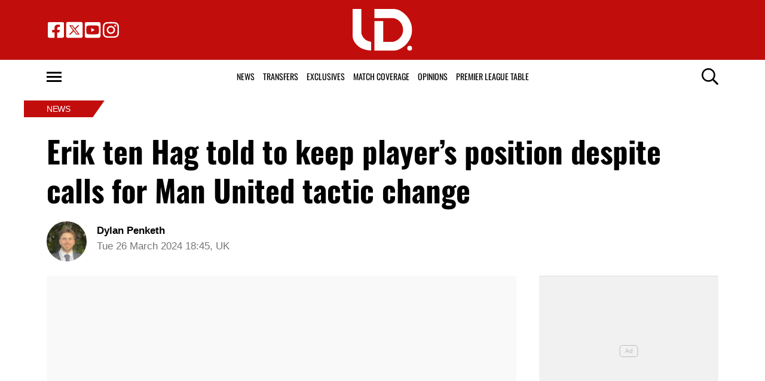

--- FILE ---
content_type: text/html; charset=UTF-8
request_url: https://utddistrict.co.uk/erik-ten-hag-kobbie-mainoo-louis-saha/26/03/2024/
body_size: 19986
content:
<!DOCTYPE html>
<html lang="en-US"><head><meta charset="UTF-8"><meta name="viewport" content="width=device-width, initial-scale=1.0, user-scalable=1, minimum-scale=1.0, maximum-scale=5.0, viewport-fit=cover"><link rel="preconnect dns-prefetch" href="https://fonts.gstatic.com/" crossorigin><title>Erik ten Hag told to keep player&#8217;s position despite calls for Man United tactic change &#x2d; UtdDistrict</title><style>body{font-family:-apple-system,BlinkMacSystemFont,"Segoe UI",Roboto,Oxygen-Sans,Ubuntu,Cantarell,"Helvetica Neue",sans-serif;font-display:swap;-moz-osx-font-smoothing:grayscale}@font-face { font-family: 'Oswald'; font-style: normal; font-weight: 400; font-display: swap; src: url(https://fonts.gstatic.com/s/oswald/v53/TK3_WkUHHAIjg75cFRf3bXL8LICs1_FvgUE.ttf) format('truetype'); } @font-face { font-family: 'Oswald'; font-style: normal; font-weight: 700; font-display: swap; src: url(https://fonts.gstatic.com/s/oswald/v53/TK3_WkUHHAIjg75cFRf3bXL8LICs1xZogUE.ttf) format('truetype'); } :root{--header-font:"Oswald",sans-serif}h1,h2,h3,h4,h5,h6,.hf{font-family:var(--header-font);font-weight:bold;-moz-osx-font-smoothing:grayscale}:root{--grv-bg:255,255,255;--grv-body:255,255,255;--grv-text:0,0,0;--grv-light-text:118,118,118;--grv-lighter-text:160,160,160;--grv-panel:249,249,249;--grv-panel-bold:241,241,241;--grv-panel-strong:200,200,200;--primary-color:194,13,13;--primary-text:255,255,255;--primary-accent:51,51,51;--secondary-color:51,51,51;--secondary-text:255,255,255;--footer:17,17,17;--link:194,13,13;--link-accent:51,51,51;--menu:51,51,51;--menu-accent:41,41,41;--terms:194,13,13;--header:194,13,13;--header-text:255,255,255;--primary-accent-text:255,255,255;--heading:194,13,13;--grv-topic-title:194,13,13;--terms-text:255,255,255;--menu-text:255,255,255;--menu-accent-text:255,255,255;--footer-text:255,255,255;--button:194,13,13;--button-accent:51,51,51;--button-text:255,255,255;--button-accent-text:255,255,255;}@media (prefers-color-scheme: dark) { :root { --grv-bg:20,20,20;--grv-body:20,20,20;--grv-text:255,255,255;--grv-light-text:140,140,140;--grv-lighter-text:100,100,100;--grv-panel:15,15,15;--grv-panel-bold:5,5,5;--grv-panel-strong:80,80,80;--footer:194,13,13;--link:251,225,34;--link-accent:255,255,255;--menu-accent:41,41,41; }}html{line-height:1.15;-webkit-text-size-adjust:100%}body{margin:0}main{display:block}h1{font-size:2em;margin:.67em 0}hr{box-sizing:content-box;height:0;overflow:visible}pre{font-family:monospace,monospace;font-size:1em}abbr[title]{border-bottom:none;text-decoration:underline;text-decoration:underline dotted}b,strong{font-weight:bolder}code,kbd,samp{font-family:monospace,monospace;font-size:1em}small{font-size:80%}sub,sup{font-size:75%;line-height:0;position:relative;vertical-align:baseline}sub{bottom:-0.25em}sup{top:-0.5em}button,input,optgroup,select,textarea{font-family:inherit;font-size:100%;line-height:1.15;margin:0}button,input{overflow:visible}button,select{text-transform:none}button,[type=button],[type=reset],[type=submit]{-webkit-appearance:button}button::-moz-focus-inner,[type=button]::-moz-focus-inner,[type=reset]::-moz-focus-inner,[type=submit]::-moz-focus-inner{border-style:none;padding:0}button:-moz-focusring,[type=button]:-moz-focusring,[type=reset]:-moz-focusring,[type=submit]:-moz-focusring{outline:1px dotted ButtonText}fieldset{padding:.35em .75em .625em}legend{box-sizing:border-box;display:table;max-width:100%;padding:0;white-space:normal}progress{vertical-align:baseline}[type=number]::-webkit-inner-spin-button,[type=number]::-webkit-outer-spin-button{height:auto}[type=search]{-webkit-appearance:textfield;outline-offset:-2px}[type=search]::-webkit-search-decoration{-webkit-appearance:none}::-webkit-file-upload-button{-webkit-appearance:button;font:inherit}details{display:block}summary{display:list-item}:root{--page-margin:1.6rem;--minus-page-margin:-1.6rem;--page-width:120rem;--grv-ad-sticky:5px;--taboola-h:1000px;--taboola-single-h:390px;--related-h:1538px;--latest-h:3960px}@media(min-width: 500px){:root{--taboola-h:790px;--taboola-single-h:350px}}@media(min-width: 576px){:root{--related-h:1155px;--latest-h:1440px;--taboola-h:810px;--taboola-single-h:370px}}@media(min-width: 768px){:root{--page-margin:2.5rem;--minus-page-margin:-2.5rem;--related-h:1386px;--latest-h:1729px;--taboola-h:940px;--taboola-single-h:450px}}@media(min-width: 992px){:root{--page-margin:3.8rem;--minus-page-margin:-3.8rem;--taboola-h:840px;--taboola-single-h:380px}}@media(min-width: 1200px){:root{--taboola-h:1000px;--taboola-single-h:460px}}h1,h2,h3,h4,h5,h6{line-height:1.3}h1 a,h2 a,h3 a,h4 a,h5 a,h6 a{font-family:inherit}a{color:rgb(var(--grv-text))}.caption{position:absolute;right:0;bottom:0;background:rgba(var(--grv-text), 0.4);color:rgb(var(--grv-body));display:inline-block;text-align:right;padding:.25em}figcaption{color:rgb(var(--grv-light-text));font-size:.8em;font-style:italic}.banner-grad{background:linear-gradient(to bottom, rgba(0, 0, 0, 0.5) 0%, rgba(0, 0, 0, 0.25) 100%);position:absolute;top:0;left:0;right:0;bottom:0}.post-meta{display:flex;align-items:center;gap:.5em;line-height:1}.post-meta svg{width:1em;height:1em;display:block;flex:0 0 1em}.post-date{color:rgb(var(--grv-light-text));position:relative}.post-list .post-date{width:50%;overflow:hidden}.post-list .post-date time{--clamp-height: 1;display:-webkit-box;-webkit-line-clamp:var(--clamp, 1);-webkit-box-orient:vertical;overflow:hidden;min-height:calc(var(--clamp-height, 1.3em)*var(--clamp, 1))}.post-author a{text-decoration:none}.button{display:inline-block;border-radius:.25em;text-decoration:none;padding:.5em 1em;white-space:nowrap;text-align:center;color:rgb(var(--button-text));background-color:rgb(var(--button))}.input-group{border-radius:1em 0 0 1em;display:flex;align-items:center;background:rgb(var(--grv-body));padding-left:1em;gap:1em}.input-group svg{display:block;width:2em;height:2em}.input-group input[type=text]{flex:1;outline:0;border:none;background:rgb(var(--grv-body));color:rgb(var(--grv-text))}.input-group button{padding:1em 2em;text-transform:uppercase;background:rgb(var(--button));color:rgb(var(--button-text));border-width:0}.wp-block-getty-images-media>div,.wp-block-image>div{position:relative}article a img{width:100%;height:100%;object-fit:cover}.wp-block-getty-images-media img,.wp-block-image img,img.size-full,img.size-large,.single-article>p>img{max-width:100% !important;height:auto;display:block;margin:0 auto}.wp-block-gallery{display:block}.videoData{display:none}#sidebar .GRVMpuWrapper,#sidebar .GRVAd{margin:2em auto}#sidebar .GRVMpuWrapper .GRVAd{margin:0 auto}.GRVAd.leaderboard-fixed{transform:translateY(300px) !important}.GRVAd.leaderboard-fixed.GRVAdHidden .GRVAdWrap{transform:translateY(0) !important}.GRVAd.leaderboard-fixed:not(.GRVAdHidden) .GRVAdWrap{transform:translateY(-300px) !important}body .GRVMpuWrapper{background:rgb(var(--grv-panel-bold))}body .GRVAdBG{background:rgba(var(--grv-body), 0.8)}body .GRVAdBBG{fill:rgba(var(--grv-body), 0.8)}body .GRVAd[data-ad-type=inimage]{padding:0 !important;margin:0;box-sizing:content-box;position:absolute;width:100%;bottom:0;z-index:2;background:none;border-bottom-width:0}body .GRVAd[data-ad-type=inimage]>div{transform-origin:top left;margin:0 auto}body .GRVAd[data-ad-type=inimage] iframe{margin:0 !important}.grv-revcontent>:first-child{background:#fff}.post-list a{text-decoration:none}.post-list h2{font-size:1.4em;letter-spacing:-0.4px;margin:.5em 0}.post-list>article:first-of-type{margin-top:0 !important}.post-list>:last-child{margin-bottom:0 !important}.post-list .topic-title+h2{margin-top:0 !important}.post-list article{margin:2em 0}.post-list .article-content:not(.inline)>:first-child{margin-top:0 !important}.post-list .article-content:not(.inline)>:last-child{margin-bottom:0 !important}.post-list .article-image{height:0;padding-bottom:56.25%;position:relative;background-color:rgb(var(--grv-panel-bold))}.post-list .article-image>a,.post-list .article-image img{display:block;width:100%;height:100%;position:absolute}.post-list .article-image img{object-fit:cover}.post-list .article-excerpt{color:rgb(var(--grv-light-text))}.post-list .no-posts p{font-size:1.6em}.post-list .topic-title{line-height:1;margin-top:.25em;margin-bottom:.25em}.post-list .topic-title a{color:rgb(var(--grv-topic-title));font-weight:700}@media(min-width: 768px){.content-panel:not(.content-list) .post-list .topic-title a{font-size:.8571428571em}}.related-list h2{margin:.5em 0;--clamp: 3;display:-webkit-box;-webkit-line-clamp:var(--clamp, 1);-webkit-box-orient:vertical;overflow:hidden;min-height:calc(var(--clamp-height, 1.3em)*var(--clamp, 1))}.related-list .article{margin:0}.related-list .article-content{margin-top:.7em}@media(min-width: 576px){.related-list .is-feature .article-image>a{position:absolute;display:block;left:0;right:0;top:0;bottom:0;border:3px solid rgb(var(--terms));border-radius:.5em;overflow:hidden;box-sizing:border-box}}.related-list .terms{padding-top:1em}.sidebar .related-list .terms{font-size:.8em}.related-list .terms>div{margin-left:-2em}.related-list .terms a{padding-left:3.5em;padding-right:1.5em}.related-list .terms a:hover{background:rgb(var(--terms))}.related-list .terms span{padding-left:0;padding-right:0}#dots-svg circle{fill:rgb(var(--grv-body))}.load-list{position:relative;overflow:hidden}.load-list:before{position:absolute;display:flex;align-items:center;justify-content:center;content:"";font-size:3em;background-color:rgb(var(--grv-panel-bold));inset:0;border-radius:.33em;color:rgb(var(--grv-body));font-weight:bold;text-align:center;padding:1em;margin:0 var(--page-margin)}.load-list .loading{position:absolute;display:block;top:50%;left:50%;transform:translate(-50%, -50%);opacity:.75}.load-list .article-details{height:1em}#sidebar .article-details{display:flex;gap:1em}#sidebar .related-list{overflow:hidden;display:grid;grid-template-columns:1fr;gap:2em}.archive-list .article-content{margin:1em var(--page-margin);font-size:1.4em}.archive-list .article-content p{font-size:.95em}.archive-list .article-details{display:flex;align-items:center;gap:1em;margin-top:1em}.latest-posts.title>:first-child{font-size:2.4em}@media(min-width: 576px){.post-list .article-image{border-radius:.5em;overflow:hidden}.load-list:before{margin:0}.archive-list .article{display:flex;gap:2em}.archive-list .article-image{flex:0 0 14em;width:14em;height:14em;padding-bottom:0}.archive-list .article-content{margin:0}}@media(min-width: 768px){.archive-list .article-content p{font-size:.8em}.archive-list .article-details{font-size:.8em}}.author-bio .grv-lp-image{width:12em}.author-social{font-size:1.6em;list-style:none;padding:0;display:flex;justify-content:center;gap:1em}.author-social svg{display:block;width:2em;height:2em}.author-social svg path{fill:rgb(var(--grv-panel-strong))}@media(min-width: 576px){.author-bio .grv-lp-image{width:10em}}@media(min-width: 768px){.author-social{justify-content:unset}}.widget-nn{margin-bottom:1.5em;background:#555}.widget-nn>a{font-size:.9em;display:flex;align-items:center;color:#fff}.widget-nn>a>:last-child{margin:0 1em}.widget-nn img{display:block}html{font-size:62.5%}body{background:rgb(var(--grv-bg));color:rgb(var(--grv-text));font-size:14px;font-size:1.4rem;line-height:1.5;position:relative}.content,#page-header,#hero-header{font-size:1rem;background-color:rgb(var(--grv-body))}@media(min-width: 768px){.content,#page-header,#hero-header{font-size:1.2rem}}.header-spacing>:first-child{margin-top:0 !important}.header-spacing>:last-child{margin-bottom:0 !important}.header-spacing>*{margin:1.5em var(--page-margin)}.header-spacing .terms,.header-spacing #hero{margin-left:0;margin-right:0}#page-header{padding-bottom:2em}#page-header.has-hero{padding-top:0 !important;padding-bottom:0 !important}.header-full #page-header{padding-top:2em}@media(min-width: 992px){#page-header{padding-top:2em}}#hero-header{padding-top:2em;padding-bottom:2em}.page-container,.header{position:relative}.content{display:grid;grid-template-areas:"main" "sidebar";grid-template-columns:1fr;padding-top:0;padding-bottom:4em}.grv-page-open+.content{padding-top:2em}@media(max-width: 767px){.header-full .grv-page-open+.content.no-margin{padding-top:0}}@media(max-width: 991px){#page:not(.header-full) .grv-page-open+.content{padding-top:0}}.content.is-single.is-banner{padding-bottom:0}.content.is-single.is-banner+.content{padding-top:4em}@media(min-width: 992px){.content.has-sidebar{grid-template-columns:auto 30rem;grid-template-rows:auto;column-gap:var(--page-margin);padding-right:var(--page-margin)}}.main{max-width:100%;min-width:100%}.main>*{margin:2em var(--page-margin)}@media(min-width: 992px){.has-sidebar .main>*{margin-right:0}}.main>.post-list+.post-list{margin-top:4em}@media(max-width: 767px){.main .banner,.main .banner-deluxe{margin-left:0;margin-right:0}}.main>:first-child{margin-top:0 !important}.main>:last-child{margin-bottom:0 !important}.main .title,.main .pagination{margin-top:4em}.main>.description{font-size:1.4em;margin-top:.5em;margin-bottom:.5em}@media(max-width: 575px){.main .post-list{margin-left:0;margin-right:0}}@media(max-width: 991px){.main .single-article{margin-left:0;margin-right:0}}@media(prefers-color-scheme: dark){body .header-logo a>*.light{display:none}body .header-logo a>*.dark{display:block}}#sidebar .sidebar-inner{position:sticky;top:var(--grv-ad-sticky, 0)}#sidebar .sidebar-inner>:first-child{margin-top:0 !important}@media(max-width: 991px){#sidebar{display:none}}.breadcrumbs a,.terms a{text-decoration:none;color:rgb(var(--grv-text));text-transform:uppercase;letter-spacing:-0.4px;font-weight:700}.breadcrumbs>*,.terms a{font-size:1.2em}.terms{overflow:hidden;padding-right:var(--page-margin)}.terms>div{margin:0 0 -0.24em -1rem}.terms a{display:inline-block !important;margin:0 .25em .2em 0;transform:skewX(-35deg);font-weight:300;color:rgb(var(--terms-text));background-color:rgba(var(--terms), 1);padding:0 var(--page-margin)}.terms span{padding:.25em 1rem;display:block;transform:skewX(35deg)}.terms .topic{color:rgb(var(--grv-text));background-color:rgba(var(--grv-panel-strong), 0.85)}.terms .home{background-color:rgb(var(--grv-text)) !important;color:rgb(var(--grv-body)) !important}.title{margin-top:1em;margin-bottom:1em;display:flex;align-items:center;gap:1em;text-transform:uppercase}.title a{color:rgb(var(--grv-text));text-decoration:none}.title>:first-child{margin:0;font-size:2em}body.home .title>:first-child{font-size:2.4em}.title span{flex:1;height:5px;background-color:rgb(var(--heading))}.more-in{font-size:1.6em}@media(min-width: 768px){.more-in{font-size:1.4em}}.page-description{font-size:1.4em}.page-description>:first-child{margin-top:0 !important}.page-description>:last-child{margin-bottom:0 !important}.page-description p{margin:1em 0}.page-description a:not(.button),.grv-lp a:not(.button){color:rgb(var(--link))}.search-page-form{font-size:1.2em}.search-page-form .input-group,.search-page-form .input-group input{background-color:rgb(var(--grv-panel-bold))}.search-page-form svg path{fill:rgb(var(--grv-text))}.search-form,.banner-container,.gutter-container,.mega-menu{display:none}@media(min-width: 1200px){#page{margin:0 auto;max-width:var(--page-width)}}.page-footer{color:rgb(var(--footer-text));background-color:rgb(var(--footer))}.footer{margin:0 auto;max-width:var(--page-width);padding:2em var(--page-margin) 10rem;box-sizing:border-box}.footer>div:first-child{display:grid;column-gap:2em}.footer>div:first-child>div{padding:1em}.footer ul,.footer ol{list-style:none;padding:0}.footer svg,.footer img{display:block;margin:0 auto}.footer a{color:rgb(var(--footer-text))}.footer-logo>a:first-child{margin-bottom:2em}.footer-logo a{display:block}.footer-social{text-align:center}.footer-social ul{line-height:1;display:flex;justify-content:center;align-items:center;flex-wrap:wrap}.footer-social ul a{display:block;margin:.25em .5em}.footer-social ul svg{width:2em;height:2em}.footer-menu ul{margin:0}.footer-menu ul li{padding:.25em 0;border-bottom:1px solid rgba(var(--footer-text), 0.1)}.footer-menu ul li:before{content:"›";font-size:1.2em;padding-right:.5em}.footer-menu ul li:last-child{border-bottom-width:0}.footer-menu ul li a{text-transform:uppercase;font-size:.9em;text-decoration:none}.footer-menu ul li button{color:rgb(var(--footer-text, #fff));text-transform:uppercase;font-size:.9em;cursor:pointer;background:none;border:none;padding:0}.footer-grv li{text-align:center;line-height:1.6}.footer-grv ul{margin:0}.footer-grv .grv-logo>*{height:auto;margin-top:.5em;margin-bottom:.5em}.grv-sustain{margin:1em auto}.grv-sustain a{display:flex;align-items:center;justify-content:center;gap:.75em;font-size:.8em}.grv-sustain svg{margin:0}.footer-menu .menu li{display:none}.footer-menu .menu li.menu-item{display:list-item}@media(max-width: 359px){.footer svg,.footer img{max-width:100%}}@media(min-width: 360px){.footer>div>div{padding:1em 2em}.footer-logo svg,.footer-logo img{max-width:270px;max-height:130px}.footer-grv svg,.footer-grv img{max-width:26rem}}@media(min-width: 768px){.footer{padding-bottom:14rem}}@media(min-width: 992px){.footer>div{grid-template-columns:repeat(3, 1fr)}.footer-social{text-align:left}.footer-social ul{justify-content:flex-start}}@media(min-width: 1200px){.footer-logo a{text-align:left}}.article-related{overflow:hidden;display:grid;grid-template-columns:1fr}@media(min-width: 992px){.related-content,.related-title,.article-related{display:none}}.article-meta-img{position:relative;width:4em;height:4em;border-radius:100%;overflow:hidden;grid-area:a;gap:1em}.article-meta-img img{position:absolute;top:0;left:0;width:100%;height:100%;object-fit:cover}.article-meta{display:grid;grid-template-areas:"a b" "a c";grid-template-columns:4em auto;column-gap:1em}.article-meta.modified{row-gap:.25em}.article-meta .post-author{font-weight:bold}.article-meta .post-date{line-height:1.2}.article-meta time{display:block}.article-title{font-size:1em !important}.article-title h1{font-size:3.84em;margin:0}.single-title{padding-bottom:2em}.single-article .article-cats{font-size:1em;margin-top:2em;margin-bottom:2em}.single-article .article-cats .terms{margin-left:var(--minus-page-margin)}.single-article .article-meta{font-size:1.4em;margin-top:1em;margin-bottom:1em}.article-meta .post-author{font-weight:bold}.featured-img{font-size:1em !important;position:relative;margin-top:0 !important;height:0;padding-bottom:56.25%}.featured-img img{object-fit:cover;width:100%;height:100%;position:absolute}.single-article>*{font-size:1.6em;margin:1.5em var(--page-margin);overflow-wrap:break-word}.single-article>.title{font-size:1em}.single-article>*:first-child{margin-top:0}.single-article>*:last-child{margin-bottom:0}.single-article>h2,.single-article>h3,.single-article>h4,.single-article>h5,.single-article>h6{margin-top:2em}.single-article>h2{font-size:2.4em;margin-bottom:1em}.single-article>h3{font-size:2em;margin-bottom:1.2em}.single-article .article-sharing{font-size:1.4em}.single-article .breadcrumbs{font-size:1em}.single-article>figure,.single-article .article-feedback,.single-article .author-bio,.single-article .carousel,.single-article .featured-img{margin-left:0;margin-right:0}.single-article figcaption,.single-article .wp-block-table{margin-left:var(--page-margin);margin-right:var(--page-margin)}.single-article .author-bio{font-size:1em}.single-article .author-bio img{border-radius:100%;width:9em;height:9em}.single-article>p a:not(.button),.single-article ul a:not(.button){color:rgb(var(--link))}.single-article .inline-links{padding:0;margin-top:2em;margin-bottom:2em}.single-article .inline-links li{list-style:none;padding:0;margin:1em 0}.single-article .inline-links.multi li{margin:1em}.single-article .inline-links svg{display:inline-block;width:1.2em;height:1.2em;margin-right:.5em;vertical-align:middle}.single-article>.GRVAd,.single-article .GRVMpuWrapper{margin:3em auto}.single-article iframe{max-width:100%;margin:0;border:none}.single-article .wp-block-embed.wp-has-aspect-ratio{position:relative}.single-article .wp-block-embed.wp-has-aspect-ratio .wp-block-embed__wrapper>*{position:absolute;top:0;left:0;width:100%;height:100%}.single-article .wp-has-aspect-ratio .wp-block-embed__wrapper{padding-bottom:56.25%}.single-article .wp-embed-aspect-21-9 .wp-block-embed__wrapper{padding-bottom:42.86%}.single-article .wp-embed-aspect-16-9 .wp-block-embed__wrapper{padding-bottom:56.25%}.single-article .wp-embed-aspect-4-3 .wp-block-embed__wrapper{padding-bottom:56.25%}.single-article .wp-embed-aspect-1-1 .wp-block-embed__wrapper{padding-bottom:56.25%}@media(min-width: 576px){.single-article .GRVVideo,.single-article .GRVPrimisVideo{margin-left:var(--page-margin);margin-right:var(--page-margin)}.single-article .author-bio img{width:12em;height:12em}}@media(min-width: 992px){.single-article>*,.single-article figcaption,.single-article .GRVVideo,.single-article .GRVPrimisVideo{margin-left:0;margin-right:0}.single-article .wp-block-table{margin-left:2em;margin-right:2em}.main .single-article.short-sidebar{margin-bottom:0}.single-article.short-sidebar>*:last-child{margin-bottom:0}}#list-arrow-svg path{fill:rgb(var(--link))}.article-tags{font-size:1em;margin:2em 0}@media(min-width: 992px){.article-tags{margin-left:var(--minus-page-margin)}}.terms.has-primary .topic:not(.primary){background-color:rgba(var(--grv-panel-strong), 0.4)}.carousel-title,.related-title,.latest-title{font-size:1.2em !important}.latest-posts.more-in{text-align:center}.wp-block-table table{margin:0 auto}.wp-block-table td{padding:.25em .5em;font-size:.9em;background:rgba(var(--primary-color), 0.25)}.wp-block-table:not(.horiz) tr:first-child td,.wp-block-table.horiz td:first-child{background:rgb(var(--primary-color));color:rgb(var(--primary-text))}.article-related.related-list{height:var(--related-h)}.latest-posts.post-list{height:var(--latest-h)}.GRVPrimisVideo .GRVVideo-wrapper{min-height:var(--primis-height, 169px)}.article-sharing{display:flex;align-items:center;justify-content:center;gap:.75em;flex-wrap:wrap}.article-sharing a,.article-sharing svg{display:block}.article-sharing svg{width:2em;height:2em}.sharing-svg path{fill:rgb(var(--link))}.article-follow{text-align:center;font-size:.8em}.article-follow>*{display:inline-flex;border-radius:1.25em;padding:0 1.25em;border:2px solid rgb(var(--link));height:2.5em;line-height:2.5em;overflow:hidden}.article-follow>*:before{content:attr(data-txt);color:rgb(var(--grv-text));font-family:var(--header-font);font-weight:bold;font-size:1.6em}@media(min-width: 576px){.article-follow>*:before{content:attr(data-ltxt);padding-right:.25em;font-size:1.8em}}.see-more{position:relative;overflow:hidden;width:100%;max-width:500px;margin:0 auto;height:21.2rem}.see-more.instagram{height:40rem}.see-more.tiktok{height:30rem}.see-more>figure{margin:0}.see-more>:not(figure){position:absolute;font-size:.75em;left:0;right:0}.see-more .see-more-overlay{background:linear-gradient(180deg, rgba(255, 255, 255, 0) 0%, rgb(255, 255, 255) 100%);height:10rem;bottom:2em}.see-more .see-more-label{bottom:0}.see-more-wrapper>input{display:none}.see-more-wrapper>input:checked+.see-more{height:auto !important}.see-more-wrapper>input:checked+.see-more>:not(figure){display:none}.see-more-label label{line-height:1;padding:.5em 1em;text-align:center;background-color:#fff;color:#767676;position:absolute;bottom:0;left:0;right:0;cursor:pointer;display:block;font-weight:bold}.separator{display:flex;align-items:center;justify-content:center;position:relative}.separator:before{border-bottom:5px solid rgb(var(--heading));content:"";display:block;position:absolute;width:100%}.separator:after{content:attr(data-txt);font-family:var(--header-font);font-size:1.5em;font-weight:bold;background:rgb(var(--grv-body));padding:0 10px;white-space:nowrap;position:relative}.p-sep .main{margin:-10px 0}.grv-taboola{height:var(--taboola-h);overflow:auto}.grv-taboola.taboola-single{height:var(--taboola-single-h)}@media(max-width: 575px){.grv-taboola:not(.grv-outbrain){margin-left:0 !important;margin-right:0 !important}}@media(prefers-color-scheme: dark){.grv-taboola *{color:rgb(var(--grv-text)) !important}}.single-article .simpletoc-title{margin-top:1em;margin-bottom:0}.simpletoc-list{list-style:none;border-left:3px solid rgba(0,0,0,.1);background:rgba(0,0,0,.01);padding:1em 0 1em 2em}.simpletoc-list li{margin-bottom:.5rem}.simpletoc-list li::before{content:"▪";color:rgb(var(--link));display:inline-block;width:1em;margin-left:-1em}.simpletoc-list li a{font-family:var(--header-font);-moz-osx-font-smoothing:grayscale}.inf-scroll #page>main>.content .extra-content{display:none}.inf-scroll #page>main>.content .extra-content:last-child{display:block;font-size:1em;width:0;height:0;overflow:hidden;margin-bottom:-2em}.inf-scroll #page>main>.content .extra-content:last-child>*{display:none}.inf-scroll-page{background-color:rgb(var(--grv-body))}.inf-scroll-page .GRVVideo,.inf-scroll-page .GRVMultiVideo{display:none}.carousel{font-size:1em;background:rgb(var(--grv-panel-bold))}.carousel .post-list .article-image{background-color:rgb(var(--grv-panel-strong))}.carousel>div:first-child{position:relative}.carousel .hide{display:none}@media(min-width: 992px){.carousel{margin-left:var(--minus-page-margin) !important}}.carousel-sep{margin:2em 0 1em}.carousel-sep+.carousel-title{margin-top:0}.carousel-sep:before{display:none}.carousel-sep:after{font-size:.8em}.c-list{height:216px;display:flex;padding:1em 1em 1em var(--page-margin)}@media(min-width: 576px){.c-list{height:226px}}@media(min-width: 768px){.c-list{height:265px}}.c-ad .GRVMpuWrapper{width:300px;height:250px;min-height:250px;margin:0 auto}.c-ad .GRVAd{width:300px;height:250px;overflow:hidden;background:rgb(var(--grv-panel))}.c-mobile{padding:2em 0}.c-desktop{display:none}@media(min-width: 768px){.c-mobile{display:none}.c-desktop{display:block}.c-has-mpu .loading{left:calc(300px + var(--page-margin)*2);transform:translate(0, -50%)}}.GRVMultiVideo{max-width:660px;background-color:rgb(var(--grv-panel));margin-left:auto !important;margin-right:auto !important;min-height:var(--grv-video-h);--grv-video-h:390px}.GRVMultiVideo ins{display:block;width:1px;height:1px}.GRVMultiVideo .GRVVideo-wrapper{padding:10px !important;background-color:rgba(0,0,0,0);position:sticky;top:var(--grv-ad-sticky, 0);z-index:999999}@media(min-width: 360px){.GRVMultiVideo{--grv-video-h:410px}}@media(min-width: 430px){.GRVMultiVideo{--grv-video-h:420px}}@media(min-width: 450px){.GRVMultiVideo{--grv-video-h:440px}}@media(min-width: 470px){.GRVMultiVideo{--grv-video-h:450px}}@media(min-width: 490px){.GRVMultiVideo{--grv-video-h:460px}}@media(min-width: 510px){.GRVMultiVideo{--grv-video-h:470px}}@media(min-width: 540px){.GRVMultiVideo{--grv-video-h:490px}}@media(min-width: 576px){.GRVMultiVideo{--grv-video-h:550px}}@media(min-width: 576px){.archive-list:not(.panel-a) .article{display:grid;grid-template-columns:14em auto}.archive-list .article-image{width:auto;height:100%}.archive-list .article-image:after{content:"";display:block;padding-bottom:56.25%}}@media(min-width: 768px){.archive-list:not(.panel-a) .article{grid-template-columns:18em auto}}.topic-title{text-transform:uppercase}.archive-list .article-content{display:flex;flex-direction:column;gap:.25em}.archive-list .article-content>*{margin:0 !important}.archive-list .article-content>.article-details{margin:.5em 0 !important}.archive-list h2,.archive-list .article-excerpt{flex:1}.archive-list .article-excerpt>:first-child{margin-top:0 !important}.archive-list .article-excerpt>:last-child{margin-bottom:0 !important}.post-list .article-image{border-radius:0 !important}.flyout-menu.mob-hide{display:none}.flyout-menu .sub-menu{display:none}@media(min-width: 768px){.header-main,.header-fix,.mega-menu,.flyout-menu,.footer{font-size:1.1em}}.header{z-index:1000000 !important}.header ul{list-style:none;padding:0;margin:0;display:flex;align-items:center;gap:1em}.header a,.header svg,.header img{display:block}.header a{text-decoration:none}.header-grid{align-items:center;display:flex;margin:0 auto;max-width:var(--page-width);padding:1em var(--page-margin);box-sizing:border-box}.header-side{flex:1}.header-side svg{width:2em;height:2em}.header-side:last-child{display:flex;justify-content:flex-end}.header-logo a>*{height:var(--header-logo-height, 2em);width:auto}@media(max-width: 991px){.header-socials{display:none}}@media(min-width: 992px){.header-search,.header-button{display:none}}.header-main{background-color:rgb(var(--header));color:rgb(var(--header-text));--header-menu-icon: var(--header-text)}@media(min-width: 992px){.header-main{--header-logo-height: 4.5em}}.header-standard-wrapper{--header-standard-height: 4em;height:var(--header-standard-height);position:relative}@media(max-width: 991px){.header-standard-wrapper{display:none}}.header-standard{width:100%;height:var(--header-standard-height);background:rgb(var(--grv-body));color:rgb(var(--grv-text));--header-menu-icon: var(--grv-text)}.header-standard .header-grid{padding-top:0;padding-bottom:0}.header-standard .header-search{display:block !important}.header-menu{font-family:var(--header-font);text-transform:uppercase}.header-menu>.menu{gap:0}.header-menu>.menu>li{height:var(--header-standard-height);line-height:var(--header-standard-height)}.header-menu>.menu>li>a{padding:0 .5em}.header-menu>.menu>li:hover>a{box-shadow:inset 0 -5px 0 0 rgb(var(--header))}.header-fix{background-color:rgb(var(--header));color:rgb(var(--header-text));--header-menu-icon: var(--header-text);position:fixed;top:0;width:100%;z-index:9;height:4em;transform:translateY(-5em);transition:transform .5s ease-in-out;line-height:1}.header-wrapper{position:relative}.header-sticky .header-standard{transform:translateY(-12em);position:fixed;z-index:1}.header-sticky .header-fix{transform:translateY(0)}.subheader-sticky .header-fix:after{display:none}.subheader-sticky .header-standard:after{display:block}.subheader-sticky .header-standard{transform:translateY(-2.8em);transition:transform .5s ease-in-out}.subheader-parked:not(.header-menu-open) .header-standard{transform:translateY(-12em)}.header-fix:after,.header-standard:after,.mega-menu:after{background:linear-gradient(180deg, rgba(0, 0, 0, 0.25) 0%, rgba(0, 0, 0, 0) 100%);content:"";height:10px;position:relative;z-index:1}@media(prefers-color-scheme: dark){.header-fix:after,.header-standard:after,.mega-menu:after{background:linear-gradient(180deg, rgba(255, 255, 255, 0.25) 0%, rgba(255, 255, 255, 0) 10%)}}.header-fix:after{display:block}.mega-menu:after{display:block}.header-menu-icon{width:1.8em;height:1.7rem;cursor:pointer;position:relative;outline:none}.header-menu-icon>div,.header-menu-icon:before,.header-menu-icon:after{content:"";position:absolute;width:100%;left:0;height:3px;background:rgb(var(--header-menu-icon));transition:all .32s}.header-menu-icon>div{top:7px}.header-menu-icon:before{top:0}.header-menu-icon:after{bottom:0}.header-search{cursor:pointer}.header-search svg path{fill:rgb(var(--header-menu-icon))}.footer-logo>a svg,.footer-logo>a img{width:100% !important;height:auto !important;max-width:130px !important}.footer-grv li:first-child{font-size:1.4em;font-family:var(--header-font)}.footer-grv svg,.footer-grv img{width:100% !important;height:auto !important;margin:.5em auto;max-width:4em !important}.utddistrict-company-details li{margin:0 0 10px}:root{--grv-ad-sticky: 71px}@media(min-width: 768px){:root{--grv-ad-sticky: 82px}}@media(min-width: 992px){.header-full #page-header{padding-top:1em}.grv-page-open+.content{padding-top:1em}}.page-description{font-family:var(--header-font);text-align:center}.title{justify-content:center;position:relative}.title>span{display:none}.title:before{background:rgb(var(--primary-color));height:5px;position:absolute;content:"";top:50%;transform:translateY(-50%);width:100%}.title a{color:rgb(var(--primary-text))}.title>:first-child{background:rgb(var(--primary-color));color:rgb(var(--primary-text));display:inline-block;padding:.25em .75em;text-transform:uppercase;transform:skewX(-15deg)}.breadcrumbs{margin-bottom:0}body.home .title>:first-child{font-size:2em}.featured-img{background-color:rgb(var(--grv-panel))}.featured-img:has(script){padding-bottom:0 !important;height:auto !important}smartframe-embed{margin-left:0 !important;margin-right:0 !important}.article-title{font-size:1.1em !important}.article-title h1{font-size:2.4em}@media(min-width: 768px){.article-title h1{font-size:3.84em}}.single-article .terms .home{display:none !important}</style><link rel="preload" href="https://utddistrict.co.uk/wp-content/themes/grv-media/css/deferred-carousel-custom.css?ver=1.20.16" as="style" onload="this.onload=null;this.rel='stylesheet'"><noscript><link rel="stylesheet" href="https://utddistrict.co.uk/wp-content/themes/grv-media/css/deferred-carousel-custom.css?ver=1.20.16"></noscript><link rel="preload" href="https://utddistrict.co.uk/wp-content/themes/utddistrict/css/deferred.css?ver=1.0.13" as="style" onload="this.onload=null;this.rel='stylesheet'"><noscript><link rel="stylesheet" href="https://utddistrict.co.uk/wp-content/themes/utddistrict/css/deferred.css?ver=1.0.13"></noscript><link rel="preload" href="https://utddistrict.co.uk/wp-content/themes/grv-media/css/megamenu.css?ver=1.20.16" as="style" onload="this.onload=null;this.rel='stylesheet'"><noscript><link rel="stylesheet" href="https://utddistrict.co.uk/wp-content/themes/grv-media/css/megamenu.css?ver=1.20.16"></noscript><style>img:is([sizes="auto" i], [sizes^="auto," i]) { contain-intrinsic-size: 3000px 1500px }</style><script type="application/ld+json">{"@context":"http://schema.org","@graph":[{"@type":"NewsMediaOrganization","@id":"https://utddistrict.co.uk/#organization","name":"UtdDistrict","url":"https://utddistrict.co.uk/","sameAs":["https://www.facebook.com/UtdDistrict","https://twitter.com/UtdDistrict","https://youtube.com/@utddistrict","https://www.instagram.com/utddistrict_","https://www.tiktok.com/@utddistrict"],"logo":{"@type":"ImageObject","@id":"https://utddistrict.co.uk/#logo","inLanguage":"en-US","url":"https://utddistrict.co.uk/wp-content/uploads/2022/12/ud-logo-website-1-1.png","contentUrl":"https://utddistrict.co.uk/wp-content/uploads/2022/12/ud-logo-website-1-1.png","width":"320","height":"223","caption":"UtdDistrict"},"image":{"@id":"https://utddistrict.co.uk/#logo"}},{"@type":"WebSite","@id":"https://utddistrict.co.uk/#website","url":"https://utddistrict.co.uk/","name":"UtdDistrict","description":"Complete Manchester United coverage.","inLanguage":"en-US","publisher":{"@id":"https://utddistrict.co.uk/#organization"}},{"@type":"Person","@id":"https://utddistrict.co.uk/#/schema/person/27","name":"Dylan Penketh","url":"https://utddistrict.co.uk/author/dylan/","description":"Dylan Penketh is the Director of UtdDistrict. Having grown up watching all forms of sport, Dylan became an avid Manchester United fan as a young boy, and has barely missed a fixture since.\r\n\r\nDylan has worked on dedicating himself to covering Manchester United for over a decade, and once he joined UtdDistrict in March 2020, he took over all operations and helped grow the brand into what it is today.\r\n\r\nDylan has worked alongside some of the UK's biggest sporting networks, such as BBC Sport, The Athletic, and Ladbible Group. He also regularly hosts daily football talk shows on DR Sports and United View TV.\r\n\r\nDylan holds a BSc in Psychology from Loughborough University, having graduated with 2:1 honours in July 2023.","email":"dylan@utddistrict.co.uk","sameAs":[],"image":{"@type":"ImageObject","@id":"https://utddistrict.co.uk/#personlogo","inLanguage":"en-US","url":"https://secure.gravatar.com/avatar/39c68610e48680d1ad4662e71a2eb5bd?s=300&d=mm&r=g","contentUrl":"https://secure.gravatar.com/avatar/39c68610e48680d1ad4662e71a2eb5bd?s=300&d=mm&r=g","caption":"Dylan Penketh"}},{"@type":"ImageObject","@id":"https://utddistrict.co.uk/erik-ten-hag-kobbie-mainoo-louis-saha/26/03/2024/#primaryimage","inLanguage":"en-US","url":"https://utddistrict.co.uk/wp-content/uploads/2024/03/1041895762.webp","contentUrl":"https://utddistrict.co.uk/wp-content/uploads/2024/03/1041895762.webp","width":600,"height":400,"caption":""},{"@type":"WebPage","@id":"https://utddistrict.co.uk/erik-ten-hag-kobbie-mainoo-louis-saha/26/03/2024/#webpage","url":"https://utddistrict.co.uk/erik-ten-hag-kobbie-mainoo-louis-saha/26/03/2024/","name":"Erik ten Hag told to keep player&#8217;s position despite calls for Man United tactic change","isPartOf":{"@id":"https://utddistrict.co.uk/#website"},"datePublished":"2024-03-26T18:45:00+00:00","dateModified":"2024-03-26T17:39:27+00:00","description":"Erik ten Hag has been called to keep Kobbie Mainoo in his current position despite pleads from Manchester United fans to play him further forward....","breadcrumb":{"@id":"https://utddistrict.co.uk/erik-ten-hag-kobbie-mainoo-louis-saha/26/03/2024/#breadcrumb"},"inLanguage":"en-US","primaryImageOfPage":{"@id":"https://utddistrict.co.uk/erik-ten-hag-kobbie-mainoo-louis-saha/26/03/2024/#primaryimage"}},{"@type":"NewsArticle","@id":"https://utddistrict.co.uk/erik-ten-hag-kobbie-mainoo-louis-saha/26/03/2024/#article","isPartOf":{"@id":"https://utddistrict.co.uk/erik-ten-hag-kobbie-mainoo-louis-saha/26/03/2024/#webpage","@type":"WebPage"},"headline":"Erik ten Hag told to keep player&#8217;s position despite calls for Man United tactic change","datePublished":"2024-03-26T18:45:00+00:00","dateModified":"2024-03-26T17:39:27+00:00","mainEntityOfPage":{"@id":"https://utddistrict.co.uk/erik-ten-hag-kobbie-mainoo-louis-saha/26/03/2024/#webpage"},"publisher":{"@id":"https://utddistrict.co.uk/#organization"},"keywords":["Erik ten Hag","Kobbie Mainoo","Main Article","Manchester United"],"articleSection":["News"],"inLanguage":"en-US","copyrightHolder":{"@id":"https://grv.media/#organization"},"author":{"@id":"https://utddistrict.co.uk/#/schema/person/27"},"thumbnailUrl":"https://utddistrict.co.uk/wp-content/uploads/2024/03/1041895762-150x150.webp","image":{"@id":"https://utddistrict.co.uk/erik-ten-hag-kobbie-mainoo-louis-saha/26/03/2024/#primaryimage"}},{"@type":"BreadcrumbList","@id":"https://utddistrict.co.uk/erik-ten-hag-kobbie-mainoo-louis-saha/26/03/2024/#breadcrumb","itemListElement":[{"@type":"ListItem","position":1,"name":"Home","item":"https://utddistrict.co.uk/"},{"@type":"ListItem","position":2,"name":"News","item":"https://utddistrict.co.uk/category/news/"},{"@type":"ListItem","position":3,"name":"Erik ten Hag told to keep player&#8217;s position despite calls for Man United tactic change","item":"https://utddistrict.co.uk/erik-ten-hag-kobbie-mainoo-louis-saha/26/03/2024/"}]}]}</script><meta name="robots" content="max-snippet:-1,max-image-preview:large,max-video-preview:-1" /><link rel="canonical" href="https://utddistrict.co.uk/erik-ten-hag-kobbie-mainoo-louis-saha/26/03/2024/" /><meta name="description" content="Erik ten Hag has been called to keep Kobbie Mainoo in his current position despite pleads from Manchester United fans to play him further forward." /><meta property="og:type" content="article" /><meta property="og:locale" content="en_US" /><meta property="og:site_name" content="UtdDistrict" /><meta property="og:title" content="Erik ten Hag told to keep player&#8217;s position despite calls for Man United tactic change" /><meta property="og:description" content="Erik ten Hag has been called to keep Kobbie Mainoo in his current position despite pleads from Manchester United fans to play him further forward." /><meta property="og:url" content="https://utddistrict.co.uk/erik-ten-hag-kobbie-mainoo-louis-saha/26/03/2024/" /><meta property="og:image" content="https://utddistrict.co.uk/wp-content/uploads/2024/03/1041895762.webp" /><meta property="og:image:width" content="600" /><meta property="og:image:height" content="400" /><meta property="article:published_time" content="2024-03-26T18:45:00+00:00" /><meta property="article:modified_time" content="2024-03-26T17:39:27+00:00" /><meta name="twitter:card" content="summary_large_image" /><meta name="twitter:creator" content="@Dylyano" /><meta name="twitter:title" content="Erik ten Hag told to keep player&#8217;s position despite calls for Man United tactic change" /><meta name="twitter:description" content="Erik ten Hag has been called to keep Kobbie Mainoo in his current position despite pleads from Manchester United fans to play him further forward." /><meta name="twitter:image" content="https://utddistrict.co.uk/wp-content/uploads/2024/03/1041895762.webp" /><script type="application/ld+json">{"@context":"https://schema.org","@graph":[{"@type":"WebSite","@id":"https://utddistrict.co.uk/#/schema/WebSite","url":"https://utddistrict.co.uk/","name":"UtdDistrict","description":"Complete Manchester United coverage.","inLanguage":"en-US","potentialAction":{"@type":"SearchAction","target":{"@type":"EntryPoint","urlTemplate":"https://utddistrict.co.uk/search/{search_term_string}/"},"query-input":"required name=search_term_string"},"publisher":{"@type":"Organization","@id":"https://utddistrict.co.uk/#/schema/Organization","name":"UtdDistrict","url":"https://utddistrict.co.uk/","sameAs":["https://www.facebook.com/UtdDistrict","https://twitter.com/UtdDistrict","https://www.instagram.com/utddistrict_","https://www.youtube.com/@utddistrict","https://uk.linkedin.com/company/utddistrict"]}},{"@type":"WebPage","@id":"https://utddistrict.co.uk/erik-ten-hag-kobbie-mainoo-louis-saha/26/03/2024/","url":"https://utddistrict.co.uk/erik-ten-hag-kobbie-mainoo-louis-saha/26/03/2024/","name":"Erik ten Hag told to keep player&#8217;s position despite calls for Man United tactic change &#x2d; UtdDistrict","description":"Erik ten Hag has been called to keep Kobbie Mainoo in his current position despite pleads from Manchester United fans to play him further forward.","inLanguage":"en-US","isPartOf":{"@id":"https://utddistrict.co.uk/#/schema/WebSite"},"breadcrumb":{"@type":"BreadcrumbList","@id":"https://utddistrict.co.uk/#/schema/BreadcrumbList","itemListElement":[{"@type":"ListItem","position":1,"item":"https://utddistrict.co.uk/","name":"UtdDistrict"},{"@type":"ListItem","position":2,"item":"https://utddistrict.co.uk/category/news/","name":"Manchester United News and Breaking Stories"},{"@type":"ListItem","position":3,"name":"Erik ten Hag told to keep player&#8217;s position despite calls for Man United tactic change"}]},"potentialAction":{"@type":"ReadAction","target":"https://utddistrict.co.uk/erik-ten-hag-kobbie-mainoo-louis-saha/26/03/2024/"},"datePublished":"2024-03-26T18:45:00+00:00","dateModified":"2024-03-26T17:39:27+00:00","author":{"@type":"Person","@id":"https://utddistrict.co.uk/#/schema/Person/d7570953f6d931978cd838b976cc3eba","name":"Dylan Penketh","sameAs":"https://twitter.com/Dylyano","description":"Dylan Penketh is the Director of UtdDistrict. Having grown up watching all forms of sport, Dylan became an avid Manchester United fan as a young boy, and has barely missed a fixture since.\r\n\r\nDylan has worked on dedicating himself to covering..."}}]}</script><link rel='dns-prefetch' href='//static.smartframe.io' /><link rel='dns-prefetch' href='//www.googletagmanager.com' /><link rel='dns-prefetch' href='//ajax.googleapis.com' /><style id='create-block-smartframe-image-style-inline-css'>.wp-block-create-block-smartframe-image{background-color:#fff;color:#000;padding:2px}.wp-block-create-block-smartframe-image .components-button{border:1px solid var(--wp-components-color-accent, var(--wp-admin-theme-color, #3858e9))}.wp-block-create-block-smartframe-image svg{max-width:120px;margin-bottom:0}.wp-block-create-block-smartframe-image p{font-size:18px;margin-top:0;margin-bottom:10px}.wp-block-create-block-smartframe-image .is-primary{margin-right:10px}.wp-block-create-block-smartframe-image textarea{display:block;width:100%;margin-top:10px;min-height:120px}.wp-block-create-block-smartframe-image code{display:block;border:1px solid;padding:10px;margin-top:10px;min-height:120px;font-size:14px}.wp-block-create-block-smartframe-image .error-embed-code{font-size:12px;color:red}.wp-block-create-block-smartframe-image #sf-preview-embed-code{margin:auto;display:table;margin-top:10px}.wp-block-create-block-smartframe-image .preview-button-container{margin-top:10px}</style><link rel="preload" href="https://utddistrict.co.uk/wp-content/plugins/contact-form-7/includes/css/styles.css?ver=6.0.4" as="style" onload="this.onload=null;this.rel='stylesheet'"><noscript><link rel="stylesheet" href="https://utddistrict.co.uk/wp-content/plugins/contact-form-7/includes/css/styles.css?ver=6.0.4"></noscript><link rel="preload" href="//ajax.googleapis.com/ajax/libs/jqueryui/1.12.1/themes/smoothness/jquery-ui.css?ver=6.7.1" as="style" onload="this.onload=null;this.rel='stylesheet'"><noscript><link rel="stylesheet" href="//ajax.googleapis.com/ajax/libs/jqueryui/1.12.1/themes/smoothness/jquery-ui.css?ver=6.7.1"></noscript><script src="https://static.smartframe.io/embed.js?ver=1.2.4" async></script><script src="https://utddistrict.co.uk/wp-content/themes/grv-media/js/app.js?ver=1.20.16" async></script><script src="https://utddistrict.co.uk/wp-content/themes/utddistrict/js/app.js?ver=1.0.13" async></script><script src="https://utddistrict.co.uk/wp-content/themes/grv-media/js/infinite-scroll.js?ver=1.20.16" async></script><script src="https://www.googletagmanager.com/gtag/js?id=GT-PZX9SXQ" async></script><meta name="generator" content="Site Kit by Google 1.140.0" /><script>window.prop_context = {"page":{"type":"single","tags":["Erik ten Hag","Kobbie Mainoo","Main Article","Manchester United","News"]}};</script><meta name="theme-color" content="#c20d0d"><script>if(navigator&&navigator.serviceWorker){navigator.serviceWorker.register("/grv-sw-1.js");}</script><meta name="google-site-verification" content="3PWlTIyH790E-sMIxC4jamShqTuegAyDgrf6abuluhw"><script>window.dataLayer=window.dataLayer||[];dataLayer.push({"primary_category_slug": "news","primary_category_name": "News","author": "Dylan Penketh","author_id": "27","post_date": "2024-03-26","tags": ["erik-ten-hag","kobbie-mainoo","main-article","manchester-united"]});</script><link rel="icon" href="/favicon.ico" sizes="32x32"><link rel="icon" href="/icon.svg" type="image/svg+xml"><link rel="apple-touch-icon" href="/apple-touch-icon.png"><link rel="manifest" href="/manifest.webmanifest"><style>.GRVAd,.GRVMpuWrapper{text-align:center;margin-left:auto;margin-right:auto;padding:0}.GRVAd.mobile,.GRVMpuWrapper.mobile{display:none;}.GRVMpuWrapper{max-width:440px;min-height:600px;border-style:solid;border-color:#dddddd;border-width:1px 0;position:relative;background:#f9f9f9}.GRVMpuWrapper .GRVAd{min-height:250px;position:sticky;top:0}.GRVMpuWrapper .GRVAd:before{content:"Ad";position:absolute;top:50%;left:50%;display:inline-block;padding:4px 8px;font-size:10px;color:#bbb;border:1px solid #bbb;border-radius:5px;line-height:1;transform:translateX(-50%) translateY(-50%)}.GRVMpuWrapper .GRVAd>div{position:relative}.GRVMpuWrapper .GRVAd.mobile{top:var(--grv-ad-sticky,20px)}@media (max-width:991px){.GRVAd.mobile,.GRVMpuWrapper.mobile{display:block}#sidebar .GRVAd,.sidebar .GRVAd,.sidebar .GRVMpuWrapper,#sidebar .GRVMpuWrapper{display:none}}</style><link rel="preload" as="script" href="https://prop.utddistrict.co.uk/loader.js?v=2.17.17"><script data-cfasync="false" async src="https://prop.utddistrict.co.uk/loader.js?v=2.17.17"></script><script>window.GRVAdsConfig=window.GRVAdsConfig||{};window.GRVAdsConfig.gptSegmentCallback=function(){return["news "];};window.GRVAdsConfig.skinBreak=1400;window.GRVAdsConfig.skinBreakNarrow=992;window.GRVTimeSinceText = {"year":["year ago","years ago"],"month":["month ago","months ago"],"day":["day ago","days ago"],"hour":["hour ago","hours ago"],"min":["min ago","mins ago"],"now":["Now"]};window.GRVNextArticleText = "\u25bc\u25bc \u00a0 \u00a0 NEXT ARTICLE \u00a0 \u00a0 \u25bc\u25bc";</script></head><body class="post-template-default single single-post postid-11619 single-format-standard header-full header-fixed has-mega-menu cat-news vert-news inf-scroll"> <script>window.dataLayer=window.dataLayer||[];if(location.search){const v=new URLSearchParams(location.search);(["source","medium","campaign"]).forEach(k=>{if(v.get("utm_"+k)){dataLayer["utm_"+k]=v.get("utm_"+k);}})}</script><script async src="https://www.googletagmanager.com/gtag/js?id=G-E90FFRFP60"></script><script>let d={"version":"1.20.16","author":"27:Dylan Penketh","category":"news","post_date":"2024-03-26","context":"web","page_location":location.href};if(document.referrer.match('quicksearchbox')){let u=location.href;let s=u.indexOf('?')!=-1?'&':'?';d.page_location=u+s+'utm_source=google&utm_medium=referral';}function gtag(){dataLayer.push(arguments);}gtag('js',new Date());gtag('config','G-E90FFRFP60',d);</script><script id="pageinfo" class="ga4">if(!/callback=in/.test(window.location.search)){window.dataLayer.push({"event":"pageview","version":"1.20.16","author":"27:Dylan Penketh","category":"news","post_date":"2024-03-26","context":"web","page_location":location.href})}</script><script id="grvchartbeat">window._grvChartbeat=window._grvChartbeat||[];window._grvChartbeat.push({sections:'News',authors:'Dylan Penketh',id:11619});</script><script>if(!/callback=in/.test(window.location.search)){(function(){grvGetChartbeatData=(id)=>{for(let i=_grvChartbeat.length-1;i>=0;i--){if(!id||_grvChartbeat[i].id==id)return _grvChartbeat[i];}};var cbData=grvGetChartbeatData();var _sf_async_config=window._sf_async_config=(window._sf_async_config||{});_sf_async_config.uid=67112;_sf_async_config.domain='co.uk';_sf_async_config.useCanonical=true;_sf_async_config.useCanonicalDomain=true;_sf_async_config.sections=cbData.sections;_sf_async_config.authors=cbData.authors;function loadChartbeat(){var e=document.createElement('script');var n=document.getElementsByTagName('script')[0];e.type='text/javascript';e.async=true;e.src='//static.chartbeat.com/js/chartbeat.js';n.parentNode.insertBefore(e,n);}loadChartbeat();})();}</script> <header class="header"> <div class="header-fix"> <div class="header-grid"> <div class="header-side"> <nav class="header-socials"><ul><li class="facebook"><a class="social-button facebook" href="https://www.facebook.com/UtdDistrict" target="_blank" title="UtdDistrict on Facebook"><svg width="28" height="28" xmlns="http://www.w3.org/2000/svg" viewBox="0 0 448 512"><path fill="#ffffff" d="M400 32H48A48 48 0 0 0 0 80v352a48 48 0 0 0 48 48h137.25V327.69h-63V256h63v-54.64c0-62.15 37-96.48 93.67-96.48 27.14 0 55.52 4.84 55.52 4.84v61h-31.27c-30.81 0-40.42 19.12-40.42 38.73V256h68.78l-11 71.69h-57.78V480H400a48 48 0 0 0 48-48V80a48 48 0 0 0-48-48z"/></svg></a></li><li class="twitter"><a class="social-button twitter" href="https://twitter.com/UtdDistrict" target="_blank" title="UtdDistrict on Twitter"><svg width="28" height="28" viewBox="0 0 512 512" xmlns="http://www.w3.org/2000/svg"><g fill="none" fill-rule="evenodd"><path d="M435.143 28C462.116 28 484 49.884 484 76.857v358.286C484 462.116 462.116 484 435.143 484H76.857C49.884 484 28 462.116 28 435.143V76.857C28 49.884 49.884 28 76.857 28zm-230.564 94.64H108.61l109.254 146.084-111.669 120.635h40.148l89.46-96.646 72.281 96.646h95.968L288.886 235.374l104.348-112.733h-40.147l-82.14 88.74-66.368-88.74zm-11.8 23.548l164.294 219.624h-37.204L155.577 146.188h37.203z" fill="#FFF"/></g></svg></a></li><li class="youtube"><a class="social-button youtube" href="https://youtube.com/@utddistrict" target="_blank" title="UtdDistrict on Youtube"><svg width="28" height="28" xmlns="http://www.w3.org/2000/svg" viewBox="0 0 448 512"><path fill="#ffffff" d="M186.8 202.1l95.2 54.1-95.2 54.1V202.1zM448 80v352c0 26.5-21.5 48-48 48H48c-26.5 0-48-21.5-48-48V80c0-26.5 21.5-48 48-48h352c26.5 0 48 21.5 48 48zm-42 176.3s0-59.6-7.6-88.2c-4.2-15.8-16.5-28.2-32.2-32.4C337.9 128 224 128 224 128s-113.9 0-142.2 7.7c-15.7 4.2-28 16.6-32.2 32.4-7.6 28.5-7.6 88.2-7.6 88.2s0 59.6 7.6 88.2c4.2 15.8 16.5 27.7 32.2 31.9C110.1 384 224 384 224 384s113.9 0 142.2-7.7c15.7-4.2 28-16.1 32.2-31.9 7.6-28.5 7.6-88.1 7.6-88.1z"/></svg></a></li><li class="instagram"><a class="social-button instagram" href="https://www.instagram.com/utddistrict_" target="_blank" title="UtdDistrict on Instagram"><svg width="28" height="28" xmlns="http://www.w3.org/2000/svg" viewBox="0 0 448 512"><path fill="#FFF" d="M224.1 141c-63.6 0-114.9 51.3-114.9 114.9s51.3 114.9 114.9 114.9S339 319.5 339 255.9 287.7 141 224.1 141zm0 189.6c-41.1 0-74.7-33.5-74.7-74.7s33.5-74.7 74.7-74.7 74.7 33.5 74.7 74.7-33.6 74.7-74.7 74.7zm146.4-194.3c0 14.9-12 26.8-26.8 26.8-14.9 0-26.8-12-26.8-26.8s12-26.8 26.8-26.8 26.8 12 26.8 26.8zm76.1 27.2c-1.7-35.9-9.9-67.7-36.2-93.9-26.2-26.2-58-34.4-93.9-36.2-37-2.1-147.9-2.1-184.9 0-35.8 1.7-67.6 9.9-93.9 36.1s-34.4 58-36.2 93.9c-2.1 37-2.1 147.9 0 184.9 1.7 35.9 9.9 67.7 36.2 93.9s58 34.4 93.9 36.2c37 2.1 147.9 2.1 184.9 0 35.9-1.7 67.7-9.9 93.9-36.2 26.2-26.2 34.4-58 36.2-93.9 2.1-37 2.1-147.8 0-184.8zM398.8 388c-7.8 19.6-22.9 34.7-42.6 42.6-29.5 11.7-99.5 9-132.1 9s-102.7 2.6-132.1-9c-19.6-7.8-34.7-22.9-42.6-42.6-11.7-29.5-9-99.5-9-132.1s-2.6-102.7 9-132.1c7.8-19.6 22.9-34.7 42.6-42.6 29.5-11.7 99.5-9 132.1-9s102.7-2.6 132.1 9c19.6 7.8 34.7 22.9 42.6 42.6 11.7 29.5 9 99.5 9 132.1s2.7 102.7-9 132.1z"/></svg></a></li><li class="tiktok"><a class="social-button tiktok" href="https://www.tiktok.com/@utddistrict" target="_blank" title="UtdDistrict on Tiktok"></a></li></ul></nav> <div class="header-button"> <div class="header-menu-icon" aria-label="Menu" role="button" tabindex="0"> <div class="menu-icon-inner"></div> </div> </div> </div> <div> <div class="header-logo"> <a href="https://utddistrict.co.uk" title="UtdDistrict"> <img class="light dark portrait" width="320" height="223"  src="https://utddistrict.co.uk/wp-content/themes/utddistrict/logo/primary-logo.svg?ver=1.0.12" alt="" > </a> </div> </div> <div class="header-side"> <div class="header-search"> <div class="search-container" aria-label="Search" role="button" tabindex="0"> <svg xmlns="http://www.w3.org/2000/svg" viewBox="0 0 512 512"><path fill="#ffffff" d="M508.5 468.9L387.1 347.5c-2.3-2.3-5.3-3.5-8.5-3.5h-13.2c31.5-36.5 50.6-84 50.6-136C416 93.1 322.9 0 208 0S0 93.1 0 208s93.1 208 208 208c52 0 99.5-19.1 136-50.6v13.2c0 3.2 1.3 6.2 3.5 8.5l121.4 121.4c4.7 4.7 12.3 4.7 17 0l22.6-22.6c4.7-4.7 4.7-12.3 0-17zM208 368c-88.4 0-160-71.6-160-160S119.6 48 208 48s160 71.6 160 160-71.6 160-160 160z"/></svg> </div> </div> </div> </div> </div> <div class="header-wrapper"> <div class="header-main"> <div class="header-grid"> <div class="header-side"> <nav class="header-socials"><ul><li class="facebook"><a class="social-button facebook" href="https://www.facebook.com/UtdDistrict" target="_blank" title="UtdDistrict on Facebook"><svg width="28" height="28" xmlns="http://www.w3.org/2000/svg" viewBox="0 0 448 512"><path fill="#ffffff" d="M400 32H48A48 48 0 0 0 0 80v352a48 48 0 0 0 48 48h137.25V327.69h-63V256h63v-54.64c0-62.15 37-96.48 93.67-96.48 27.14 0 55.52 4.84 55.52 4.84v61h-31.27c-30.81 0-40.42 19.12-40.42 38.73V256h68.78l-11 71.69h-57.78V480H400a48 48 0 0 0 48-48V80a48 48 0 0 0-48-48z"/></svg></a></li><li class="twitter"><a class="social-button twitter" href="https://twitter.com/UtdDistrict" target="_blank" title="UtdDistrict on Twitter"><svg width="28" height="28" viewBox="0 0 512 512" xmlns="http://www.w3.org/2000/svg"><g fill="none" fill-rule="evenodd"><path d="M435.143 28C462.116 28 484 49.884 484 76.857v358.286C484 462.116 462.116 484 435.143 484H76.857C49.884 484 28 462.116 28 435.143V76.857C28 49.884 49.884 28 76.857 28zm-230.564 94.64H108.61l109.254 146.084-111.669 120.635h40.148l89.46-96.646 72.281 96.646h95.968L288.886 235.374l104.348-112.733h-40.147l-82.14 88.74-66.368-88.74zm-11.8 23.548l164.294 219.624h-37.204L155.577 146.188h37.203z" fill="#FFF"/></g></svg></a></li><li class="youtube"><a class="social-button youtube" href="https://youtube.com/@utddistrict" target="_blank" title="UtdDistrict on Youtube"><svg width="28" height="28" xmlns="http://www.w3.org/2000/svg" viewBox="0 0 448 512"><path fill="#ffffff" d="M186.8 202.1l95.2 54.1-95.2 54.1V202.1zM448 80v352c0 26.5-21.5 48-48 48H48c-26.5 0-48-21.5-48-48V80c0-26.5 21.5-48 48-48h352c26.5 0 48 21.5 48 48zm-42 176.3s0-59.6-7.6-88.2c-4.2-15.8-16.5-28.2-32.2-32.4C337.9 128 224 128 224 128s-113.9 0-142.2 7.7c-15.7 4.2-28 16.6-32.2 32.4-7.6 28.5-7.6 88.2-7.6 88.2s0 59.6 7.6 88.2c4.2 15.8 16.5 27.7 32.2 31.9C110.1 384 224 384 224 384s113.9 0 142.2-7.7c15.7-4.2 28-16.1 32.2-31.9 7.6-28.5 7.6-88.1 7.6-88.1z"/></svg></a></li><li class="instagram"><a class="social-button instagram" href="https://www.instagram.com/utddistrict_" target="_blank" title="UtdDistrict on Instagram"><svg width="28" height="28" xmlns="http://www.w3.org/2000/svg" viewBox="0 0 448 512"><path fill="#FFF" d="M224.1 141c-63.6 0-114.9 51.3-114.9 114.9s51.3 114.9 114.9 114.9S339 319.5 339 255.9 287.7 141 224.1 141zm0 189.6c-41.1 0-74.7-33.5-74.7-74.7s33.5-74.7 74.7-74.7 74.7 33.5 74.7 74.7-33.6 74.7-74.7 74.7zm146.4-194.3c0 14.9-12 26.8-26.8 26.8-14.9 0-26.8-12-26.8-26.8s12-26.8 26.8-26.8 26.8 12 26.8 26.8zm76.1 27.2c-1.7-35.9-9.9-67.7-36.2-93.9-26.2-26.2-58-34.4-93.9-36.2-37-2.1-147.9-2.1-184.9 0-35.8 1.7-67.6 9.9-93.9 36.1s-34.4 58-36.2 93.9c-2.1 37-2.1 147.9 0 184.9 1.7 35.9 9.9 67.7 36.2 93.9s58 34.4 93.9 36.2c37 2.1 147.9 2.1 184.9 0 35.9-1.7 67.7-9.9 93.9-36.2 26.2-26.2 34.4-58 36.2-93.9 2.1-37 2.1-147.8 0-184.8zM398.8 388c-7.8 19.6-22.9 34.7-42.6 42.6-29.5 11.7-99.5 9-132.1 9s-102.7 2.6-132.1-9c-19.6-7.8-34.7-22.9-42.6-42.6-11.7-29.5-9-99.5-9-132.1s-2.6-102.7 9-132.1c7.8-19.6 22.9-34.7 42.6-42.6 29.5-11.7 99.5-9 132.1-9s102.7-2.6 132.1 9c19.6 7.8 34.7 22.9 42.6 42.6 11.7 29.5 9 99.5 9 132.1s2.7 102.7-9 132.1z"/></svg></a></li><li class="tiktok"><a class="social-button tiktok" href="https://www.tiktok.com/@utddistrict" target="_blank" title="UtdDistrict on Tiktok"></a></li></ul></nav> <div class="header-button"> <div class="header-menu-icon" aria-label="Menu" role="button" tabindex="0"> <div class="menu-icon-inner"></div> </div> </div> </div> <div class="header-logo"> <a href="https://utddistrict.co.uk" title="UtdDistrict"> <img class="light dark portrait" width="320" height="223"  src="https://utddistrict.co.uk/wp-content/themes/utddistrict/logo/primary-logo.svg?ver=1.0.12" alt="" > </a> </div> <div class="header-side"> <div class="header-search"> <div class="search-container" aria-label="Search" role="button" tabindex="0"> <svg xmlns="http://www.w3.org/2000/svg" viewBox="0 0 512 512"><path fill="#ffffff" d="M508.5 468.9L387.1 347.5c-2.3-2.3-5.3-3.5-8.5-3.5h-13.2c31.5-36.5 50.6-84 50.6-136C416 93.1 322.9 0 208 0S0 93.1 0 208s93.1 208 208 208c52 0 99.5-19.1 136-50.6v13.2c0 3.2 1.3 6.2 3.5 8.5l121.4 121.4c4.7 4.7 12.3 4.7 17 0l22.6-22.6c4.7-4.7 4.7-12.3 0-17zM208 368c-88.4 0-160-71.6-160-160S119.6 48 208 48s160 71.6 160 160-71.6 160-160 160z"/></svg> </div> </div> </div> </div> </div> <div class="header-standard-wrapper"> <div class="header-standard"> <div class="header-grid"> <div class="header-side"> <div class="header-menu-icon" aria-label="Menu" role="button" tabindex="0"> <div class="menu-icon-inner"></div> </div> </div> <div class="header-menu"> <ul id="menu-ud-main-menu" class="menu is-mega-menu"><li><a href="https://utddistrict.co.uk/category/news/">News</a><div class="mega-menu"><div class="post-list related-list load-list" data-url="https://utddistrict.co.uk/wp-json/grv-media/v1/posts?category_id=198&latest=1&per_page=6" data-mode="mega-menu"><svg class="loading" width="118" height="36" viewBox="0 0 118 36"><use href="#dots-svg"></use></svg></div><ul class="sub-menu"><li><a class="menu-all" href="https://utddistrict.co.uk/category/news/">All News</a></li></ul></div></li><li><a href="https://utddistrict.co.uk/category/transfers/">Transfers</a><div class="mega-menu"><div class="post-list related-list load-list" data-url="https://utddistrict.co.uk/wp-json/grv-media/v1/posts?category_id=199&latest=1&per_page=6" data-mode="mega-menu"><svg class="loading" width="118" height="36" viewBox="0 0 118 36"><use href="#dots-svg"></use></svg></div><ul class="sub-menu"><li><a class="menu-all" href="https://utddistrict.co.uk/category/transfers/">All Transfers</a></li></ul></div></li><li><a href="https://utddistrict.co.uk/category/exclusives/">Exclusives</a><div class="mega-menu"><div class="post-list related-list load-list" data-url="https://utddistrict.co.uk/wp-json/grv-media/v1/posts?category_id=200&latest=1&per_page=6" data-mode="mega-menu"><svg class="loading" width="118" height="36" viewBox="0 0 118 36"><use href="#dots-svg"></use></svg></div><ul class="sub-menu"><li><a class="menu-all" href="https://utddistrict.co.uk/category/exclusives/">All Exclusives</a></li></ul></div></li><li><a href="https://utddistrict.co.uk/category/match-coverage/">Match Coverage</a><div class="mega-menu"><div class="post-list related-list load-list" data-url="https://utddistrict.co.uk/wp-json/grv-media/v1/posts?category_id=201&latest=1&per_page=6" data-mode="mega-menu"><svg class="loading" width="118" height="36" viewBox="0 0 118 36"><use href="#dots-svg"></use></svg></div><ul class="sub-menu"><li><a class="menu-all" href="https://utddistrict.co.uk/category/match-coverage/">All Match Coverage</a></li></ul></div></li><li><a href="https://utddistrict.co.uk/category/opinions/">Opinions</a><div class="mega-menu"><div class="post-list related-list load-list" data-url="https://utddistrict.co.uk/wp-json/grv-media/v1/posts?category_id=299&latest=1&per_page=6" data-mode="mega-menu"><svg class="loading" width="118" height="36" viewBox="0 0 118 36"><use href="#dots-svg"></use></svg></div><ul class="sub-menu"><li><a class="menu-all" href="https://utddistrict.co.uk/category/opinions/">All Opinions</a></li></ul></div></li><li><a href="https://utddistrict.co.uk/schedule/">Premier League table</a><div class="mega-menu"><div class="post-list related-list load-list" data-url="https://utddistrict.co.uk/wp-json/grv-media/v1/posts?category_id=829&latest=1&per_page=6" data-mode="mega-menu"><svg class="loading" width="118" height="36" viewBox="0 0 118 36"><use href="#dots-svg"></use></svg></div><ul class="sub-menu"><li><a class="menu-all" href="https://utddistrict.co.uk/schedule/">All Premier League table</a></li></ul></div></li></ul> </div> <div class="header-side"> <div class="header-search"> <div class="search-container" aria-label="Search" role="button" tabindex="0"> <svg xmlns="http://www.w3.org/2000/svg" viewBox="0 0 512 512"><path fill="#ffffff" d="M508.5 468.9L387.1 347.5c-2.3-2.3-5.3-3.5-8.5-3.5h-13.2c31.5-36.5 50.6-84 50.6-136C416 93.1 322.9 0 208 0S0 93.1 0 208s93.1 208 208 208c52 0 99.5-19.1 136-50.6v13.2c0 3.2 1.3 6.2 3.5 8.5l121.4 121.4c4.7 4.7 12.3 4.7 17 0l22.6-22.6c4.7-4.7 4.7-12.3 0-17zM208 368c-88.4 0-160-71.6-160-160S119.6 48 208 48s160 71.6 160 160-71.6 160-160 160z"/></svg> </div> </div> </div> </div> </div> </div> </div></header><div class="flyout-menu header-menu-inner mob-hide"> <div> <div class="flyout-button"> <div class="header-menu-icon" aria-label="Menu" role="button" tabindex="0"> <div class="menu-icon-inner"></div> </div> </div> <div class="flyout-menu-inner" data-url="/wp-json/v2/menu/flyout"> <svg class="loading" width="118" height="36" viewBox="0 0 118 36"><use href="#dots-svg"></use></svg> </div> <div class="flyout-social"> <div class="flyout-logo"><img class="light dark portrait" width="320" height="223"  src="https://utddistrict.co.uk/wp-content/themes/utddistrict/logo/primary-logo.svg?ver=1.0.12" alt="" ></div> <h2>Follow us on</h2> <ul><li><a class="facebook" href="https://www.facebook.com/UtdDistrict" title="UtdDistrict on Facebook"><svg width="28" height="28" xmlns="http://www.w3.org/2000/svg" viewBox="0 0 448 512"><path fill="#ffffff" d="M400 32H48A48 48 0 0 0 0 80v352a48 48 0 0 0 48 48h137.25V327.69h-63V256h63v-54.64c0-62.15 37-96.48 93.67-96.48 27.14 0 55.52 4.84 55.52 4.84v61h-31.27c-30.81 0-40.42 19.12-40.42 38.73V256h68.78l-11 71.69h-57.78V480H400a48 48 0 0 0 48-48V80a48 48 0 0 0-48-48z"/></svg></a></li><li><a class="twitter" href="https://twitter.com/UtdDistrict" title="UtdDistrict on X"><svg width="28" height="28" viewBox="0 0 512 512" xmlns="http://www.w3.org/2000/svg"><g fill="none" fill-rule="evenodd"><path d="M435.143 28C462.116 28 484 49.884 484 76.857v358.286C484 462.116 462.116 484 435.143 484H76.857C49.884 484 28 462.116 28 435.143V76.857C28 49.884 49.884 28 76.857 28zm-230.564 94.64H108.61l109.254 146.084-111.669 120.635h40.148l89.46-96.646 72.281 96.646h95.968L288.886 235.374l104.348-112.733h-40.147l-82.14 88.74-66.368-88.74zm-11.8 23.548l164.294 219.624h-37.204L155.577 146.188h37.203z" fill="#FFF"/></g></svg></a></li><li><a class="youtube" href="https://youtube.com/@utddistrict" title="UtdDistrict on Youtube"><svg width="28" height="28" xmlns="http://www.w3.org/2000/svg" viewBox="0 0 448 512"><path fill="#ffffff" d="M186.8 202.1l95.2 54.1-95.2 54.1V202.1zM448 80v352c0 26.5-21.5 48-48 48H48c-26.5 0-48-21.5-48-48V80c0-26.5 21.5-48 48-48h352c26.5 0 48 21.5 48 48zm-42 176.3s0-59.6-7.6-88.2c-4.2-15.8-16.5-28.2-32.2-32.4C337.9 128 224 128 224 128s-113.9 0-142.2 7.7c-15.7 4.2-28 16.6-32.2 32.4-7.6 28.5-7.6 88.2-7.6 88.2s0 59.6 7.6 88.2c4.2 15.8 16.5 27.7 32.2 31.9C110.1 384 224 384 224 384s113.9 0 142.2-7.7c15.7-4.2 28-16.1 32.2-31.9 7.6-28.5 7.6-88.1 7.6-88.1z"/></svg></a></li><li><a class="instagram" href="https://www.instagram.com/utddistrict_" title="UtdDistrict on Instagram"><svg width="28" height="28" xmlns="http://www.w3.org/2000/svg" viewBox="0 0 448 512"><path fill="#FFF" d="M224.1 141c-63.6 0-114.9 51.3-114.9 114.9s51.3 114.9 114.9 114.9S339 319.5 339 255.9 287.7 141 224.1 141zm0 189.6c-41.1 0-74.7-33.5-74.7-74.7s33.5-74.7 74.7-74.7 74.7 33.5 74.7 74.7-33.6 74.7-74.7 74.7zm146.4-194.3c0 14.9-12 26.8-26.8 26.8-14.9 0-26.8-12-26.8-26.8s12-26.8 26.8-26.8 26.8 12 26.8 26.8zm76.1 27.2c-1.7-35.9-9.9-67.7-36.2-93.9-26.2-26.2-58-34.4-93.9-36.2-37-2.1-147.9-2.1-184.9 0-35.8 1.7-67.6 9.9-93.9 36.1s-34.4 58-36.2 93.9c-2.1 37-2.1 147.9 0 184.9 1.7 35.9 9.9 67.7 36.2 93.9s58 34.4 93.9 36.2c37 2.1 147.9 2.1 184.9 0 35.9-1.7 67.7-9.9 93.9-36.2 26.2-26.2 34.4-58 36.2-93.9 2.1-37 2.1-147.8 0-184.8zM398.8 388c-7.8 19.6-22.9 34.7-42.6 42.6-29.5 11.7-99.5 9-132.1 9s-102.7 2.6-132.1-9c-19.6-7.8-34.7-22.9-42.6-42.6-11.7-29.5-9-99.5-9-132.1s-2.6-102.7 9-132.1c7.8-19.6 22.9-34.7 42.6-42.6 29.5-11.7 99.5-9 132.1-9s102.7-2.6 132.1 9c19.6 7.8 34.7 22.9 42.6 42.6 11.7 29.5 9 99.5 9 132.1s2.7 102.7-9 132.1z"/></svg></a></li><li><a class="tiktok" href="https://www.tiktok.com/@utddistrict" title="UtdDistrict on Tiktok"></a></li></ul> </div> </div> <svg style="display:none" version="2.0"><defs>'.
    <symbol id="utddistrict-flyout-arrow" xmlns="http://www.w3.org/2000/svg" viewBox="0 0 19 36"><path stroke="#000" stroke-width="6" fill="none" d="M1.6 1.8L16 18 1.6 34"/></symbol> </defs></svg></div> <div class="page-container"> <div class="gutter-container gutter-left"><div><div id="grv-left-gutter"></div></div></div> <div class="gutter-container gutter-right"><div><div id="grv-right-gutter"></div></div></div> <div id="page" class="header-full"> <div class="banner-container"><div id="grv-banner"></div></div> <main id="main-content"><span class="grv-page-open" hidden></span> <div class="content is-single single-title"> <div class="main"> <div class="single-article"><div class="article-cats"><div class="terms"><div><a href="https://utddistrict.co.uk" class="home"><span>Home</span></a><a href="https://utddistrict.co.uk/category/news/" class="vert-news" data-slug="news"><span>News</span></a></div></div></div> <div class="article-title"> <h1>Erik ten Hag told to keep player&#8217;s position despite calls for Man United tactic change</h1> </div><div class="article-meta"> <div class="article-meta-img"> <img src="https://secure.gravatar.com/avatar/39c68610e48680d1ad4662e71a2eb5bd?s=164&d=mm&r=g" width="64" height="64" alt="Dylan Penketh" loading="lazy" /> </div> <div class="post-meta post-author"> <a href="https://utddistrict.co.uk/author/dylan/">Dylan Penketh</a> </div> <div class="post-date"> <time datetime="2024-03-26T18:45:00+00:00">Tue 26 March 2024 18:45, UK</time> </div></div></div> </div> </div> <div class="content is-single has-sidebar"> <div class="main"> <article id="post-11619" class="single-article short-sidebar"> <div class="featured-img"><script async src="https://embed.smartframe.io/0fab81ce12e48a0794275e1d82449fb1.js" data-minify="0"></script><smart-frame-embed class="featured-image" customer-id="0fab81ce12e48a0794275e1d82449fb1"  image-id="1041895762" style="width: 100%; display: inline-flex;"></smart-frame-embed class="featured-image"></div><div class="article-follow"> <div class="article-sharing" data-txt="FOLLOW US" data-ltxt="FOLLOW US ON"><svg style="display:none" version="2.0"><defs><symbol id="facebook-follow-svg" class="sharing-svg" viewBox="0 0 448 512"><path fill="#ffffff" d="M400 32H48A48 48 0 0 0 0 80v352a48 48 0 0 0 48 48h137.25V327.69h-63V256h63v-54.64c0-62.15 37-96.48 93.67-96.48 27.14 0 55.52 4.84 55.52 4.84v61h-31.27c-30.81 0-40.42 19.12-40.42 38.73V256h68.78l-11 71.69h-57.78V480H400a48 48 0 0 0 48-48V80a48 48 0 0 0-48-48z"/></symbol><symbol id="twitter-follow-svg" class="sharing-svg" viewBox="0 0 28 28"><path fill="#FFF" d="M9.249 1.464H.227l10.27 13.732L0 26.536h3.774l8.41-9.085 6.795 9.085H28L17.174 12.061l9.81-10.597h-3.775l-7.722 8.342zm-1.11 2.213 15.445 20.646h-3.498L4.642 3.677z"/></symbol><symbol id="youtube-follow-svg" class="sharing-svg" viewBox="0 0 28 28"><path fill="#FFF" fill-rule="nonzero" d="m11.138 9.854 7.324 4.161-7.324 4.162zM28 14.024s0-4.586-.585-6.786a3.51 3.51 0 0 0-2.477-2.492C22.762 4.154 14 4.154 14 4.154s-8.762 0-10.938.592A3.51 3.51 0 0 0 .585 7.238C0 9.431 0 14.023 0 14.023s0 4.585.585 6.785c.323 1.215 1.269 2.13 2.477 2.454 2.176.584 10.938.584 10.938.584s8.762 0 10.938-.592c1.208-.323 2.154-1.239 2.477-2.454.585-2.192.585-6.777.585-6.777"/></symbol></defs></svg><span><a class="facebook fw" aria-label="Follow Us On Facebook" target="_blank" href="https://www.facebook.com/UtdDistrict" rel="nofollow"><svg width="28" height="28"><use href="#facebook-follow-svg" /></svg></a></span><span><a class="twitter fw" aria-label="Follow Us On Twitter" target="_blank" href="https://twitter.com/UtdDistrict" rel="nofollow"><svg width="28" height="28"><use href="#twitter-follow-svg" /></svg></a></span><span><a class="youtube fw" aria-label="Follow Us On Youtube" target="_blank" href="https://youtube.com/@utddistrict" rel="nofollow"><svg width="28" height="28"><use href="#youtube-follow-svg" /></svg></a></span></div></div><p><strong>Erik ten Hag has been called to keep Kobbie Mainoo in his current position despite pleads from Manchester United fans to play him further forward.</strong></p><p><a href="https://utddistrict.co.uk/">Manchester United</a> have a lot to thank <a href="https://utddistrict.co.uk/scott-mctominay-kobbie-mainoo-alejandro-garnacho/25/03/2024/">Kobbie Mainoo</a> for this season after his meteoric rise to stardom has helped <a href="https://utddistrict.co.uk/erik-ten-hag-man-utd-role-change/25/03/2024/">Erik ten Hag</a>‘s men settle into a better rhythm in 2024, despite the poor occasional loss.</p><figure class="wp-block-grvmedia-grv-video GRVMultiVideo"><div class="GRVVideo-wrapper"></div></figure><p>Mainoo recently made his debut for <a href="https://utddistrict.co.uk/marcus-rashford-england-record-2/25/03/2024/">England</a> at just 18 years of age during a 1-0 loss against Brazil at Wembley Stadium and is now in contention to make their squad for the 2024 European Championships.</p><p><strong>Read More: <a href="https://utddistrict.co.uk/gareth-southgate-man-utd-erik-ten-hag-2/26/03/2024/" data-type="post" data-id="11623">Gareth Southgate “wants” the Man United job over Erik ten Hag for one reason</a></strong></p><p>Mainoo has mainly been playing a deeper role at United, where he has been tasked with recovering the ball and playing it forward. However, against Liverpool, Mainoo showed off some of his skills as a more attacking player.</p><script async src="https://embed.smartframe.io/0fab81ce12e48a0794275e1d82449fb1.js" data-minify="0"></script><smart-frame-embed customer-id="0fab81ce12e48a0794275e1d82449fb1" image-id="1042948637" style="width: 100%; display: inline-flex;"></smart-frame-embed><div class="GRVMpuWrapper mobile"><div class="GRVAd inline mobile" data-ad-type="primary-mpu" data-ad-label="mpu" data-ad-sizemapping="mpu"></div></div><p>Some United fans have called for Ten Hag to give Mainoo a more attacking role in future, but former Red Louis Saha believes that Mainoo has the tools to succeed as a deeper player.</p><p>“I have seen that he can adapt,” Saha told <a href="https://insights.betfred.com/newsroom/louis-saha-marcus-rashford-will-be-proud-of-psg-links/">BetFred</a> when asked whether he believes Mainoo is too good going forward to be deployed in a deep midfield role.</p><p>“He is that kind of player where he has the qualities to remain very calm and composed. When he has the opportunity to recover the ball, he does. He’s maybe not as big physically as someone like Marouane Fellaini, but as I’ve said, he can recover those balls and he can use it really effectively and that is so precious. </p><p>“In the last few years of his career, Paul Scholes was able to drop deeper into the midfield and go forward less because he was smart enough to be in the right areas at the right time. Kobbie has that same positional awareness. He’s very aware of where his teammates are, and he doesn’t panic, so these are great qualities to have at his age. </p><script async src="https://embed.smartframe.io/0fab81ce12e48a0794275e1d82449fb1.js" data-minify="0"></script><smart-frame-embed customer-id="0fab81ce12e48a0794275e1d82449fb1" image-id="1042867964" style="width: 100%; display: inline-flex;"></smart-frame-embed><p>“To provide this kind of reassurance to the manager is great, and that’s why I think he’s playing regularly because he’s very composed, and he’s improving game to game. I think Kobbie playing in defensive midfield when Casemiro isn’t there is possible as he’s capable of adapting.”</p> <div class="article-tags"> <div class="terms"><div><a href="https://utddistrict.co.uk/tag/erik-ten-hag/" class="topic" data-slug="erik-ten-hag"><span>Erik ten Hag</span></a><a href="https://utddistrict.co.uk/tag/kobbie-mainoo/" class="topic" data-slug="kobbie-mainoo"><span>Kobbie Mainoo</span></a><a href="https://utddistrict.co.uk/tag/main-article/" class="topic" data-slug="main-article"><span>Main Article</span></a><a href="https://utddistrict.co.uk/tag/manchester-united/" class="topic" data-slug="manchester-united"><span>Manchester United</span></a></div></div> </div> </article> </div><aside id="sidebar" class="sidebar"> <div class="sidebar-inner"> <div class="GRVMpuWrapper"> <div class="GRVAd" data-ad-type="primary-mpu" data-ad-label="mpu" data-ad-sizemapping="mpu" data-ad-refreshmapping="always"></div> </div> <div class="post-list related-list load-list" data-url="https://utddistrict.co.uk/wp-json/grv-media/v1/posts?per_page=10&category_id=198" data-mode="sidebar" data-shuffle="true"></div> </div></aside></div> <div class="content is-single more-content related-content"> <div class="main"> <div class="related-title title"> <div class="hf">Related Posts</div> <span></span> </div> <div class="article-related post-list related-list load-list" data-url="https://utddistrict.co.uk/wp-json/grv-media/v1/posts?per_page=10&category_id=198" data-mode="related" data-shuffle="true"> <svg class="loading" width="118" height="36" viewBox="0 0 118 36"><use href="#dots-svg"></use></svg> </div></div> </div> <div class="content is-single more-content"> <div class="main"> <div class="latest-title title"> <div class="hf"><a href="https://utddistrict.co.uk/category/news/">More in News</a></div> <span></span> </div> <div class="latest-posts post-list archive-list load-list" data-url="https://utddistrict.co.uk/wp-json/grv-media/v1/posts?category_id=198&latest=1&per_page=11" data-mode="latest"> <svg class="loading" width="118" height="36" viewBox="0 0 118 36"><use href="#dots-svg"></use></svg> </div> <div class="latest-posts more-in"><a class="button" title="More in News" href="https://utddistrict.co.uk/category/news/page/2/">More in News</a></div> </div> </div></main></div></div><div class="page-footer"><div id="search-container" class="search-form"> <div> <form method="get" action="https://utddistrict.co.uk" _lpchecked="1"> <div class="close"> <svg width="24" height="24" xmlns="http://www.w3.org/2000/svg" viewBox="0 0 24 24"><path d="M12 0c6.627 0 12 5.373 12 12s-5.373 12-12 12S0 18.627 0 12 5.373 0 12 0zm4.19 5.69L12 9.878l-4.19-4.19-2.12 2.122L9.878 12l-4.19 4.19 2.122 2.12L12 14.122l4.19 4.19 2.12-2.122L14.122 12l4.19-4.19-2.122-2.12z" fill="#FFF"/></svg> <span class="close-text">Close</span> </div> <div class="input-group"> <span class="search-icon"><svg xmlns="http://www.w3.org/2000/svg" viewBox="0 0 512 512"><path d="M508.5 468.9L387.1 347.5c-2.3-2.3-5.3-3.5-8.5-3.5h-13.2c31.5-36.5 50.6-84 50.6-136C416 93.1 322.9 0 208 0S0 93.1 0 208s93.1 208 208 208c52 0 99.5-19.1 136-50.6v13.2c0 3.2 1.3 6.2 3.5 8.5l121.4 121.4c4.7 4.7 12.3 4.7 17 0l22.6-22.6c4.7-4.7 4.7-12.3 0-17zM208 368c-88.4 0-160-71.6-160-160S119.6 48 208 48s160 71.6 160 160-71.6 160-160 160z"/></svg></span> <input type="text" name="s" autocomplete="off" placeholder="Search" title="Search for:" value=""> <button type="submit">Search</button> </div></form> </div></div><footer class="footer"> <div> <div class="footer-logo"> <a class="db" href="https://utddistrict.co.uk" title="UtdDistrict"> <img width="320" height="223" loading="lazy"  src="https://utddistrict.co.uk/wp-content/themes/utddistrict/logo/primary-logo.svg?ver=1.0.13" alt="" > </a> <div class="footer-social"> <ul><li><a rel="nofollow noopener noreferrer" class="facebook" target="_blank" href="https://www.facebook.com/UtdDistrict" title="UtdDistrict on Facebook"><svg width="28" height="28" xmlns="http://www.w3.org/2000/svg" viewBox="0 0 448 512"><path fill="#ffffff" d="M400 32H48A48 48 0 0 0 0 80v352a48 48 0 0 0 48 48h137.25V327.69h-63V256h63v-54.64c0-62.15 37-96.48 93.67-96.48 27.14 0 55.52 4.84 55.52 4.84v61h-31.27c-30.81 0-40.42 19.12-40.42 38.73V256h68.78l-11 71.69h-57.78V480H400a48 48 0 0 0 48-48V80a48 48 0 0 0-48-48z"/></svg></a></li><li><a rel="nofollow noopener noreferrer" class="twitter" target="_blank" href="https://twitter.com/UtdDistrict" title="UtdDistrict on X"><svg width="28" height="28" viewBox="0 0 512 512" xmlns="http://www.w3.org/2000/svg"><g fill="none" fill-rule="evenodd"><path d="M435.143 28C462.116 28 484 49.884 484 76.857v358.286C484 462.116 462.116 484 435.143 484H76.857C49.884 484 28 462.116 28 435.143V76.857C28 49.884 49.884 28 76.857 28zm-230.564 94.64H108.61l109.254 146.084-111.669 120.635h40.148l89.46-96.646 72.281 96.646h95.968L288.886 235.374l104.348-112.733h-40.147l-82.14 88.74-66.368-88.74zm-11.8 23.548l164.294 219.624h-37.204L155.577 146.188h37.203z" fill="#FFF"/></g></svg></a></li><li><a rel="nofollow noopener noreferrer" class="youtube" target="_blank" href="https://youtube.com/@utddistrict" title="UtdDistrict on Youtube"><svg width="28" height="28" xmlns="http://www.w3.org/2000/svg" viewBox="0 0 448 512"><path fill="#ffffff" d="M186.8 202.1l95.2 54.1-95.2 54.1V202.1zM448 80v352c0 26.5-21.5 48-48 48H48c-26.5 0-48-21.5-48-48V80c0-26.5 21.5-48 48-48h352c26.5 0 48 21.5 48 48zm-42 176.3s0-59.6-7.6-88.2c-4.2-15.8-16.5-28.2-32.2-32.4C337.9 128 224 128 224 128s-113.9 0-142.2 7.7c-15.7 4.2-28 16.6-32.2 32.4-7.6 28.5-7.6 88.2-7.6 88.2s0 59.6 7.6 88.2c4.2 15.8 16.5 27.7 32.2 31.9C110.1 384 224 384 224 384s113.9 0 142.2-7.7c15.7-4.2 28-16.1 32.2-31.9 7.6-28.5 7.6-88.1 7.6-88.1z"/></svg></a></li><li><a rel="nofollow noopener noreferrer" class="instagram" target="_blank" href="https://www.instagram.com/utddistrict_" title="UtdDistrict on Instagram"><svg width="28" height="28" xmlns="http://www.w3.org/2000/svg" viewBox="0 0 448 512"><path fill="#FFF" d="M224.1 141c-63.6 0-114.9 51.3-114.9 114.9s51.3 114.9 114.9 114.9S339 319.5 339 255.9 287.7 141 224.1 141zm0 189.6c-41.1 0-74.7-33.5-74.7-74.7s33.5-74.7 74.7-74.7 74.7 33.5 74.7 74.7-33.6 74.7-74.7 74.7zm146.4-194.3c0 14.9-12 26.8-26.8 26.8-14.9 0-26.8-12-26.8-26.8s12-26.8 26.8-26.8 26.8 12 26.8 26.8zm76.1 27.2c-1.7-35.9-9.9-67.7-36.2-93.9-26.2-26.2-58-34.4-93.9-36.2-37-2.1-147.9-2.1-184.9 0-35.8 1.7-67.6 9.9-93.9 36.1s-34.4 58-36.2 93.9c-2.1 37-2.1 147.9 0 184.9 1.7 35.9 9.9 67.7 36.2 93.9s58 34.4 93.9 36.2c37 2.1 147.9 2.1 184.9 0 35.9-1.7 67.7-9.9 93.9-36.2 26.2-26.2 34.4-58 36.2-93.9 2.1-37 2.1-147.8 0-184.8zM398.8 388c-7.8 19.6-22.9 34.7-42.6 42.6-29.5 11.7-99.5 9-132.1 9s-102.7 2.6-132.1-9c-19.6-7.8-34.7-22.9-42.6-42.6-11.7-29.5-9-99.5-9-132.1s-2.6-102.7 9-132.1c7.8-19.6 22.9-34.7 42.6-42.6 29.5-11.7 99.5-9 132.1-9s102.7-2.6 132.1 9c19.6 7.8 34.7 22.9 42.6 42.6 11.7 29.5 9 99.5 9 132.1s2.7 102.7-9 132.1z"/></svg></a></li><li><a rel="nofollow noopener noreferrer" class="tiktok" target="_blank" href="https://www.tiktok.com/@utddistrict" title="UtdDistrict on Tiktok"></a></li></ul> </div> </div> <div class="footer-menu"><div class="menu-ud-footer-menu-container"><ul id="menu-ud-footer-menu" class="menu"><li class="menu-item vert-home"><a href="https://utddistrict.co.uk/about-us/">About Us</a></li><li class="menu-item vert-home"><a href="https://utddistrict.co.uk/meet-the-team/">Meet The Team</a></li><li class="menu-item vert-home"><a href="https://utddistrict.co.uk/contact-us/">Contact Us</a></li><li class="menu-item vert-home"><a href="https://utddistrict.co.uk/write-for-us/">Write For Us</a></li><li class="menu-item vert-home"><a href="https://utddistrict.co.uk/editorial-policy/">Editorial Policy &amp; Mission Statement</a></li><li class="menu-item vert-home"><a href="https://utddistrict.co.uk/partners/">Partners</a></li><li class="menu-item vert-home"><a href="https://utddistrict.co.uk/privacy-policy-2/">Privacy Policy</a></li><li class="menu-item "><a href="javascript:GRVAds.showConsentTool(2)">Privacy Settings</a></li></ul></div></div> <div class="footer-grv"> <ul class="utddistrict-company-details"> <li>Utd District</li> <li><img loading="lazy" width="56" height="39" src="https://utddistrict.co.uk/wp-content/themes/utddistrict/logo/primary-logo.svg" alt="" ></li> <li>&copy; 2026 <a class="hf" href="https://utddistrict.co.uk" target="_blank" rel="noreferrer" title="Utd District">Utd District</a>.</span> All Rights Reserved</li> </ul> </div> </div> </footer><script>window.GRVImagePlaceholder="https:\/\/utddistrict.co.uk\/wp-content\/themes\/grv-media\/img\/placeholder.svg"</script><svg style="display:none" version="2.0"><defs><symbol id="user-white-svg" viewBox="0 0 448 512"><path fill="#ffffff"  d="M224 256c70.7 0 128-57.3 128-128S294.7 0 224 0 96 57.3 96 128s57.3 128 128 128zm89.6 32h-16.7c-22.2 10.2-46.9 16-72.9 16s-50.6-5.8-72.9-16h-16.7C60.2 288 0 348.2 0 422.4V464c0 26.5 21.5 48 48 48h352c26.5 0 48-21.5 48-48v-41.6c0-74.2-60.2-134.4-134.4-134.4z"/></symbol><symbol id="clock-white-svg" viewBox="0 0 512 512"><path fill="#ffffff" d="M256 8C119 8 8 119 8 256s111 248 248 248 248-111 248-248S393 8 256 8zm0 448c-110.5 0-200-89.5-200-200S145.5 56 256 56s200 89.5 200 200-89.5 200-200 200zm61.8-104.4l-84.9-61.7c-3.1-2.3-4.9-5.9-4.9-9.7V116c0-6.6 5.4-12 12-12h32c6.6 0 12 5.4 12 12v141.7l66.8 48.6c5.4 3.9 6.5 11.4 2.6 16.8L334.6 349c-3.9 5.3-11.4 6.5-16.8 2.6z"/></symbol><symbol id="user-svg" viewBox="0 0 448 512"><path fill="#bdbdbd"  d="M224 256c70.7 0 128-57.3 128-128S294.7 0 224 0 96 57.3 96 128s57.3 128 128 128zm89.6 32h-16.7c-22.2 10.2-46.9 16-72.9 16s-50.6-5.8-72.9-16h-16.7C60.2 288 0 348.2 0 422.4V464c0 26.5 21.5 48 48 48h352c26.5 0 48-21.5 48-48v-41.6c0-74.2-60.2-134.4-134.4-134.4z"/></symbol><symbol id="clock-svg" viewBox="0 0 512 512"><path fill="#bdbdbd" d="M256 8C119 8 8 119 8 256s111 248 248 248 248-111 248-248S393 8 256 8zm0 448c-110.5 0-200-89.5-200-200S145.5 56 256 56s200 89.5 200 200-89.5 200-200 200zm61.8-104.4l-84.9-61.7c-3.1-2.3-4.9-5.9-4.9-9.7V116c0-6.6 5.4-12 12-12h32c6.6 0 12 5.4 12 12v141.7l66.8 48.6c5.4 3.9 6.5 11.4 2.6 16.8L334.6 349c-3.9 5.3-11.4 6.5-16.8 2.6z"/></symbol><symbol id="dots-svg" viewBox="0 0 116 36" xmlns="http://www.w3.org/2000/svg"><g fill="#D8D8D8"><circle cx="58" cy="18" r="18"/><circle cx="18" cy="18" r="18"/><circle cx="98" cy="18" r="18"/></g></symbol><symbol id="list-arrow-svg" viewBox="0 0 64 64"><path fill="#000" d="M61.041 29.707L39.373 8.001a3.26 3.26 0 00-2.322-.959c-.88 0-1.704.34-2.322.959l-1.967 1.971a3.268 3.268 0 00-.958 2.326c0 .88.34 1.734.958 2.354l12.641 12.689H5.241A3.209 3.209 0 002 30.576v2.787c0 1.814 1.431 3.377 3.241 3.377h40.304L32.762 49.501a3.218 3.218 0 00-.958 2.305c0 .879.34 1.695.958 2.314l1.967 1.964c.619.62 1.442.958 2.322.958a3.26 3.26 0 002.322-.961l21.668-21.705c.62-.622.961-1.452.958-2.333a3.262 3.262 0 00-.958-2.336z"/></symbol></defs></svg><div class="GRVAd" data-ad-type="primary-leaderboard" data-ad-fixedMapping="leaderboard" data-ad-sizemapping="leaderboardNoBillboard" data-ad-refreshMapping="always"></div> <div class="GRVAd" data-ad-type="inimage" data-ad-sizeMapping="inimageDesktop"></div><div data-theiaStickySidebar-sidebarSelector='"#mvp-side-wrap"'
		     data-theiaStickySidebar-options='{"containerSelector":"","additionalMarginTop":120,"additionalMarginBottom":20,"updateSidebarHeight":false,"minWidth":1004,"sidebarBehavior":"stick-to-top","disableOnResponsiveLayouts":true}'></div><script>window.GRVScrollIndex="https:\/\/utddistrict.co.uk\/wp-json\/grv-media\/v2\/posts\/scroll";</script><script src="https://utddistrict.co.uk/core/wp-includes/js/dist/hooks.min.js?ver=4d63a3d491d11ffd8ac6" async></script><script src="https://utddistrict.co.uk/core/wp-includes/js/dist/i18n.min.js?ver=5e580eb46a90c2b997e6" async></script><script src="https://utddistrict.co.uk/wp-content/plugins/contact-form-7/includes/swv/js/index.js?ver=6.0.4" async></script><script src="https://utddistrict.co.uk/wp-content/plugins/contact-form-7/includes/js/index.js?ver=6.0.4" async></script></div><script defer src="https://static.cloudflareinsights.com/beacon.min.js/vcd15cbe7772f49c399c6a5babf22c1241717689176015" integrity="sha512-ZpsOmlRQV6y907TI0dKBHq9Md29nnaEIPlkf84rnaERnq6zvWvPUqr2ft8M1aS28oN72PdrCzSjY4U6VaAw1EQ==" data-cf-beacon='{"version":"2024.11.0","token":"7cfdad6fc34d488688dca4a4a0bb9a78","r":1,"server_timing":{"name":{"cfCacheStatus":true,"cfEdge":true,"cfExtPri":true,"cfL4":true,"cfOrigin":true,"cfSpeedBrain":true},"location_startswith":null}}' crossorigin="anonymous"></script>
</body></html>


--- FILE ---
content_type: text/css
request_url: https://utddistrict.co.uk/wp-content/themes/utddistrict/css/deferred.css?ver=1.0.13
body_size: 830
content:
@media(min-width: 992px){.flyout-menu.header-menu-inner>div{box-shadow:0 0 16px 0 rgba(0,0,0,.7);padding:0;width:370px}}.flyout-menu .menu>li:has(ul) li a{display:flex;gap:.75em;align-items:center;min-height:2.4em}.flyout-menu .menu>li:has(ul) img{width:2.2em;height:2.2em}.flyout-chk:checked~.sub-menu{display:block}.flyout-chk:checked~label svg{transform:translateY(-50%) rotate(90deg)}.flyout-menu{--grv-body: var(--primary-color);--grv-text: var(--primary-text);--header-text: var(--primary-text);--header-menu-icon: var(--primary-text);color:rgb(var(--grv-text));position:absolute;z-index:1000001}.flyout-menu:not(.mob-hide)+.page-container #sky-player-container{z-index:1}.flyout-menu ul{margin:0;padding:0;list-style:none}.flyout-menu a,.flyout-menu svg,.flyout-menu img{display:block}.flyout-menu input{display:none}.flyout-menu>div{position:fixed;left:0;top:0;height:100vh;width:100%;z-index:101;padding-left:calc(50% - 600px);background-color:rgb(var(--grv-body));display:flex;flex-direction:column}.flyout-menu .flyout-button{margin-left:var(--page-margin);height:4em;display:flex;align-items:center;justify-content:flex-start;flex-grow:0;flex-shrink:0}.flyout-menu .flyout-menu-inner{position:relative;flex:1;overflow-y:auto;scrollbar-width:none}.flyout-menu .flyout-menu-inner::-webkit-scrollbar{display:none}.flyout-menu .menu{margin:1em 2em 4em var(--page-margin);font-size:.9em}.flyout-menu .menu li{border-top:1px solid rgba(var(--grv-text), 0.25)}.flyout-menu .menu>li{position:relative}.flyout-menu .menu>li:first-child{border-style:none}.flyout-menu .menu a{font-size:1.2em;font-weight:600;text-transform:uppercase;text-decoration:none;color:rgb(var(--grv-text));padding:.75em 0}.flyout-menu .sub-menu{font-size:.9em;padding:0 0 0 1em}.flyout-menu label{position:absolute;top:0;right:0;padding:.75em 0 .75em 1.5em;font-size:1.2em;width:1em}.flyout-menu label svg{position:absolute;top:50%;right:0;width:1em;height:1em;transform:translateY(-50%);transform-origin:center;transition:transform .2s}.flyout-menu:after{content:"";position:fixed;top:0;width:100%;height:100%;bottom:0;display:block;background-color:rgba(0,0,0,.25);z-index:9}.flyout-menu .loading{--grv-body: var(--grv-panel-strong);position:absolute;display:block;top:50%;left:50%;transform:translate(-50%, -50%);opacity:.5;animation:.5s linear 0s infinite alternate flyoutLoading}.flyout-loaded .loading{display:none}#spursweb-flyout-arrow path{stroke:rgb(var(--grv-text))}.flyout-logo>*{width:5em;height:5em}.flyout-social{display:flex;flex-direction:column;align-items:center;gap:1em;margin:1em 0 4em 0}.flyout-social ul svg{width:2.4em;height:2.4em}.flyout-social ul svg path{fill:rgb(var(--grv-text))}.flyout-social h2{margin:0}.flyout-social ul{display:flex;gap:.5em}@keyframes flyoutLoading{from{opacity:.5}to{opacity:.2}}.header-menu-icon.open>div{opacity:0}.header-menu-icon.open:before,.header-menu-icon.open:after{transform-origin:center}.header-menu-icon.open:before{top:50%;transform:rotate(-45deg) translateY(-1px) translateX(1px)}.header-menu-icon.open:after{transform:rotate(45deg) translateY(1px) translateX(1px);bottom:50%}#dots-svg circle{fill:rgb(var(--grv-panel-strong))}.mega-menu{--primary-color: var(--grv-body);--primary-text: var(--grv-text);border-top:1px solid rgba(var(--grv-panel-strong), 0.75)}.mega-menu h2{font-weight:normal;font-size:1em}.mega-menu .related-list h2{--clamp: 4}.header .mega-menu{max-width:none;height:16em;z-index:2;background-color:rgb(var(--grv-body));color:rgb(var(--grv-text))}.header .mega-menu>div{background-color:rgb(var(--grv-body))}.header .mega-menu .sub-menu{display:none !important}.header .mega-menu .post-list{grid-template-columns:repeat(5, 1fr) !important;max-width:var(--page-width);left:0;padding-left:var(--page-margin);padding-right:var(--page-margin);margin:0 auto}@media(min-width: 992px){.mega-menu-active li:hover .mega-menu{display:block !important}}